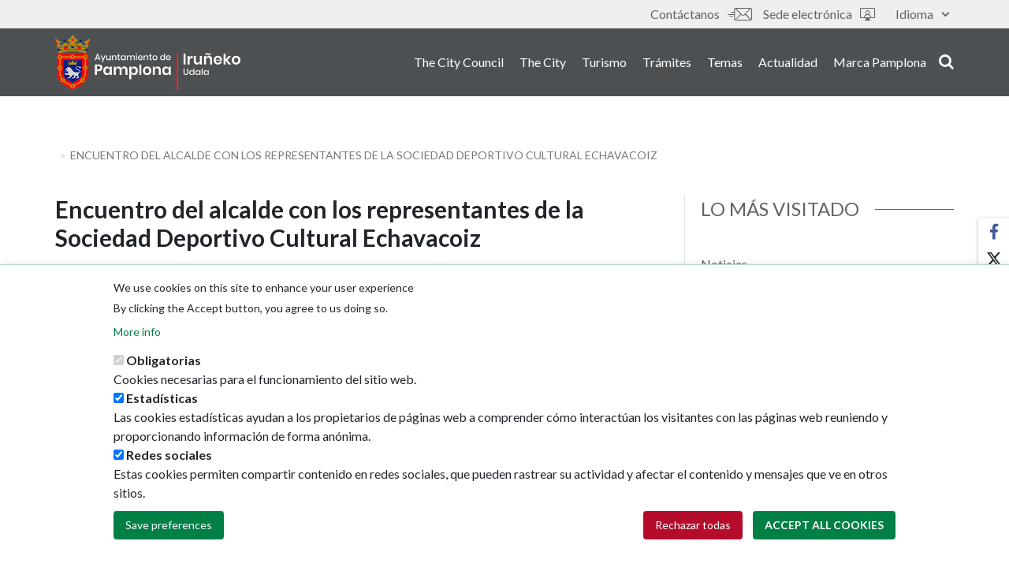

--- FILE ---
content_type: text/html; charset=UTF-8
request_url: https://www.pamplona.es/en/node/31962
body_size: 58520
content:
<!DOCTYPE html>
<html  lang="en" dir="ltr" prefix="content: http://purl.org/rss/1.0/modules/content/  dc: http://purl.org/dc/terms/  foaf: http://xmlns.com/foaf/0.1/  og: http://ogp.me/ns#  rdfs: http://www.w3.org/2000/01/rdf-schema#  schema: http://schema.org/  sioc: http://rdfs.org/sioc/ns#  sioct: http://rdfs.org/sioc/types#  skos: http://www.w3.org/2004/02/skos/core#  xsd: http://www.w3.org/2001/XMLSchema# ">
<head>
    <meta charset="utf-8" />
<script>window.dataLayer = window.dataLayer || [];function gtag(){dataLayer.push(arguments)};gtag("js", new Date());gtag("set", "developer_id.dMDhkMT", true);gtag("config", "G-3Y6LWRW1P7", {"groups":"default","page_placeholder":"PLACEHOLDER_page_location"});</script>
<script src="/sites/default/files/hotjar/hotjar.script.js?t6lc8f"></script>
<meta name="description" content=" " />
<meta name="abstract" content=" " />
<link rel="canonical" href="https://www.pamplona.es/actualidad/noticias/encuentro-del-alcalde-con-los-representantes-de-la-sociedad-deportivo-cultural" />
<meta property="og:site_name" content="Ayuntamiento de Pamplona" />
<meta property="og:url" content="https://www.pamplona.es/actualidad/noticias/encuentro-del-alcalde-con-los-representantes-de-la-sociedad-deportivo-cultural" />
<meta property="og:title" content="Encuentro del alcalde con los representantes de la Sociedad Deportivo Cultural Echavacoiz" />
<meta property="og:description" content=" " />
<meta property="og:image" content="https://www.pamplona.es/sites/default/files/2019-10/visitaechavacoiz_jmg2803_0.jpg" />
<meta property="og:updated_time" content="2019-10-24T12:36:17+02:00" />
<meta name="twitter:card" content="summary_large_image" />
<meta name="twitter:site" content="@Pamplona_ayto" />
<meta name="twitter:image" content="https://www.pamplona.es/sites/default/files/2019-10/visitaechavacoiz_jmg2803_0.jpg" />
<meta name="Generator" content="Drupal 10 (https://www.drupal.org)" />
<meta name="MobileOptimized" content="width" />
<meta name="HandheldFriendly" content="true" />
<meta name="viewport" content="width=device-width, initial-scale=1.0" />
<style>div#sliding-popup, div#sliding-popup .eu-cookie-withdraw-banner, .eu-cookie-withdraw-tab {background: #ffffff} div#sliding-popup.eu-cookie-withdraw-wrapper { background: transparent; } #sliding-popup h1, #sliding-popup h2, #sliding-popup h3, #sliding-popup p, #sliding-popup label, #sliding-popup div, .eu-cookie-compliance-more-button, .eu-cookie-compliance-secondary-button, .eu-cookie-withdraw-tab { color: #212529;} .eu-cookie-withdraw-tab { border-color: #212529;}</style>
<script type="application/ld+json">{
    "@context": "https://schema.org",
    "@type": "NewsArticle",
    "headline": "Encuentro del alcalde con los representantes de la Sociedad Deportivo Cultural Echavacoiz",
    "datePublished": "2019-10-24T12:34:50+02:00",
    "dateModified": "2019-10-24T12:36:17+02:00"
}</script>
<meta name="msapplication-navbutton-color" content="#009851" />
<link rel="icon" href="/sites/default/files/favicon_0.ico" type="image/vnd.microsoft.icon" />
<link rel="alternate" hreflang="es" href="https://www.pamplona.es/actualidad/noticias/encuentro-del-alcalde-con-los-representantes-de-la-sociedad-deportivo-cultural" />
<script src="/sites/default/files/eu_cookie_compliance/eu_cookie_compliance.script.js?t6lc8f" defer></script>
<script>window.a2a_config=window.a2a_config||{};a2a_config.callbacks=[];a2a_config.overlays=[];a2a_config.templates={};</script>

        <title>Encuentro del alcalde con los representantes de la Sociedad Deportivo Cultural Echavacoiz | Ayuntamiento de Pamplona</title>
        <link rel="stylesheet" media="all" href="/sites/default/files/css/css_glty9egUDEKhH63Q8gb8uRwNBvTCMgEJJFJRdZdPNwE.css?delta=0&amp;language=en&amp;theme=ayuntamiento_theme&amp;include=[base64]" />
<link rel="stylesheet" media="all" href="https://use.fontawesome.com/releases/v5.5.0/css/all.css" />
<link rel="stylesheet" media="all" href="https://use.fontawesome.com/releases/v5.5.0/css/v4-shims.css" />
<link rel="stylesheet" media="all" href="/sites/default/files/css/css_FnyGkbLA_avYqfQV1Dl87vQ3PMSTycCDCORmhB-WDjQ.css?delta=3&amp;language=en&amp;theme=ayuntamiento_theme&amp;include=[base64]" />
<link rel="stylesheet" media="all" href="https://cdnjs.cloudflare.com/ajax/libs/font-awesome/4.7.0/css/font-awesome.min.css" />
<link rel="stylesheet" media="all" href="/sites/default/files/css/css_uogcFDYxUD7I74Gy6pSURjAR81yw9UaJlu0RkB7BYEo.css?delta=5&amp;language=en&amp;theme=ayuntamiento_theme&amp;include=[base64]" />
<link rel="stylesheet" media="all" href="/sites/default/files/css/css_xHU-kRgRFW6U4Z4Il5oDJFNnuFuC_raVLJCagDXkGHY.css?delta=6&amp;language=en&amp;theme=ayuntamiento_theme&amp;include=[base64]" />
<link rel="stylesheet" media="print" href="/sites/default/files/css/css_d2szFb1ovv02W9Xeo0305xoZKcFQkdOzi5hmsFOMyag.css?delta=7&amp;language=en&amp;theme=ayuntamiento_theme&amp;include=[base64]" />
<link rel="stylesheet" media="all" href="/sites/default/files/css/css_95pmBDkPvFL0fv-uasVRtQlmyMtC3_GQI02N8eYabX4.css?delta=8&amp;language=en&amp;theme=ayuntamiento_theme&amp;include=[base64]" />
<link rel="stylesheet" media="all" href="https://fonts.googleapis.com/css?family=Lato:300,400,400i,500,700,900" />
<link rel="stylesheet" media="all" href="/sites/default/files/css/css_Z2GP2uZ4oP402TSKnI4llCcTBUAnevMJAibmSLTuCMg.css?delta=10&amp;language=en&amp;theme=ayuntamiento_theme&amp;include=[base64]" />
<link rel="stylesheet" media="all" href="https://unpkg.com/leaflet@1.3.4/dist/leaflet.css" />

        
        <meta http-equiv="Expires" content="0">
        <meta http-equiv="Last-Modified" content="0">
        <meta http-equiv="Cache-Control" content="no-cache, mustrevalidate">
        <meta http-equiv="Pragma" content="no-cache">
    </head>
<body class="page-actualidad page-noticias page-encuentro-del-alcalde-con-los-representantes-de-la-sociedad-deportivo-cultural path-node page-node-type-new has-glyphicons">
<a href="#main-content" class="visually-hidden focusable skip-link">
    Skip to main content
</a>

  <div class="dialog-off-canvas-main-canvas" data-off-canvas-main-canvas>
    
<header id="header" class="main-header" role="heading">

                
            <div class="topHeader" id="topHeader">
                <div class="container">
                    <div class="row">
                        <div class="col col-sm-12">
                              <div class="region region-header-top">
    <section class="language-switcher-language-url block block-language block-language-blocklanguage-interface clearfix" id="block-alternadordeidioma" role="navigation">
  
    

      <div class="dropdown">
        <button class="dropdown-toggle" id="dropdownMenuButton" data-toggle="dropdown" aria-haspopup="true" aria-expanded="false">
            Idioma <span class="fas fa-caret-down"></span>
        </button>

        <ul class="dropdown-menu" aria-labelledby="dropdownMenuButton"><li hreflang="es" data-drupal-link-system-path="node/31962" class="dropdown-item"><a href="/actualidad/noticias/encuentro-del-alcalde-con-los-representantes-de-la-sociedad-deportivo-cultural" class="language-link" lang="es" hreflang="es" data-drupal-link-system-path="node/31962">Castellano</a></li><li hreflang="eu" data-drupal-link-system-path="node/31962" class="dropdown-item"><a href="/eu/node/31962" class="language-link" lang="eu" hreflang="eu" data-drupal-link-system-path="node/31962">Euskara</a></li><li hreflang="en" data-drupal-link-system-path="node/31962" class="dropdown-item is-active" aria-current="page"><a href="/en/node/31962" class="language-link is-active" lang="en" hreflang="en" data-drupal-link-system-path="node/31962" aria-current="page">English</a></li><li hreflang="fr" data-drupal-link-system-path="node/31962" class="dropdown-item"><a href="/fr/node/31962" class="language-link" lang="fr" hreflang="fr" data-drupal-link-system-path="node/31962">Français</a></li></ul>
    </div>
  </section>

<nav role="navigation" aria-labelledby="block-ayuntamiento-theme-tools-menu" id="block-ayuntamiento-theme-tools">
            
  <div  class="visually-hidden block_title"  class="visually-hidden block_title" id="block-ayuntamiento-theme-tools-menu"><span>Tools</span></div>
  

        
      <ul class="menu menu--tools nav">
                      <li class="first">
          <a href="/en/node/5162" title="/contactanos" data-drupal-link-system-path="node/5162"><em  class="fa icon-contactanos1" aria-hidden="true"></em> Contáctanos</a>
      </li>
                      <li class="last">
          <a href="https://sedeelectronica.pamplona.es?idioma=1"><em  class="fa icon-sede-electronica" aria-hidden="true"></em> Sede electrónica </a>
      </li>
        </ul>
  


  </nav>

  </div>

                        </div>
                    </div>
                </div>
            </div>

            
                
            <div class="bottomHeader" id="bottomHeader">
                <div class="container">
                    <div class="row">
                        <div class="col col-sm-12">
                              <div class="region region-header-bottom">
          <a class="logo navbar-btn pull-left" href="/en" title="Home" rel="home">
      <img src="/sites/default/files/2019-02/logo_pamplona_600.png" alt="Home" />
    </a>
      

<nav role="navigation"
     aria-labelledby="block-ayuntamiento-theme-main-menu-menu"  id="block-ayuntamiento-theme-main-menu" class="navbar navbar-expand-lg"  id="block-ayuntamiento-theme-main-menu" class="navbar navbar-expand-lg">

  <span class="navbar-toggler visible-xs d-md-none navbar-open" data-toggle="collapse" data-target="#responsivemenu"
        aria-controls="responsivemenu"
        aria-expanded="false" aria-label="Toggle navigation">
      <um class="fas fa-bars"></um>
  </span>

    <div class="navbar-collapse collapse" id="responsivemenu">

        <span class="navbar-toggler visible-xs d-md-none navbar-close" data-toggle="collapse"
              data-target="#responsivemenu"
              aria-controls="responsivemenu"
              aria-expanded="false" aria-label="Toggle navigation">
      <um class="fas fa-times"></um>
  </span>

                    



            <ul class="menu menu--main nav navbar-nav">
            
                
                
                    <li>
                    <a href="/en/the-city-council" data-drupal-link-system-path="node/21">The City Council</a>

                
                
                </li>

            
                
                
                    <li>
                    <a href="/en/the-city" data-drupal-link-system-path="node/91">The City</a>

                
                
                </li>

            
                
                
                    <li>
                    <a href="https://xn--visitpamplonairua-uxb.com/">Turismo</a>

                
                
                </li>

            
                
                
                    <li>
                    <a href="https://sedeelectronica.pamplona.es/?idioma=1" title="Trámites de la sede electrónica">Trámites</a>

                
                
                </li>

            
                
                
                    <li>
                    <a href="/en/node/105" data-drupal-link-system-path="node/105">Temas</a>

                
                
                </li>

            
                
                
                    <li>
                    <a href="/en/node/25" data-drupal-link-system-path="node/25">Actualidad</a>

                
                
                </li>

            
                
                
                    <li>
                    <a href="https://marca.pamplona.es/">Marca Pamplona</a>

                
                
                </li>

            
        </ul>

    
            </div>

</nav>
  </div>


                                                            <div class="search-block">
                                    <button class="search"><em
                                                class="fa fas fa-search"></em>search</button>
                                </div>
                                                                                        
                                    <!-- Modal -->

                                    <div class="modal" id="searchModal" tabindex="-1" role="dialog" aria-labelledby="searchModalLabel"
                                         aria-hidden="true">
                                        <div class="modal-dialog" role="document">
                                            <div class="modal-content">
                                                <button type="button" class="close" data-dismiss="modal" aria-label="Close">
                                                    <span aria-hidden="true" class="fa icon-close"></span>
                                                </button>
                                                <div class="modal-body">
                                                    <div class="container">
                                                        <div class="row">
                                                            <div class="col col-sm-12">
                                                                  <div class="region region-page-modal">
    <div class="search-block-form block block-search block-search-form-block" data-drupal-selector="search-block-form" id="block-formulariodebusqueda" role="search">
  
      <p class="visually-hidden">Formulario de búsqueda</p>
    
      <form action="/en/buscador" method="get" id="search-block-form" accept-charset="UTF-8">
  <div class="form-item js-form-item form-type-search js-form-type-search form-item-keys js-form-item-keys form-no-label form-group">
      <label for="edit-keys" class="control-label sr-only">
        <span class="block-title">
            Search</span>
    </label>
  
  
  <div class="input-group"><input title="Enter the terms you wish to search for." data-drupal-selector="edit-keys" class="form-search form-control" placeholder="Search" type="search" id="edit-keys" name="keys" value="" size="15" maxlength="128" /><span class="input-group-btn"><button type="submit" value="Search" class="button js-form-submit form-submit btn-primary btn icon-only"><span class="sr-only">Search</span><span class="icon glyphicon glyphicon-search" aria-hidden="true"></span></button></span></div>

  
  
      <div id="edit-keys--description" class="description help-block">
      Enter the terms you wish to search for.
    </div>
  </div>
<div class="form-actions form-group js-form-wrapper form-wrapper" data-drupal-selector="edit-actions" id="edit-actions--7"></div>

</form>

  </div>

  </div>

                                                            </div>
                                                        </div>
                                                    </div>
                                                </div>
                                            </div>
                                        </div>
                                    </div>

                                    <div class="modal-background"></div>

                                                            
                        </div>
                    </div>
                </div>
            </div>

            </header>


            <div class="col col-sm-12 highlighted">
              <div class="region region-highlighted">
    
  </div>

        </div>
    

    <div role="main"
         class="main-container container js-quickedit-main-content  h1_empty ">
        <div class="row">

                                                            <div class="col col-sm-12">
                          <div class="region region-breadcrumb">
        <ol class="breadcrumb">
          <li >
                  <a href="/en/node"></a>
              </li>
          <li  class="active">
                  <span class="truncate">Encuentro del alcalde con los representantes de la Sociedad Deportivo Cultural Echavacoiz</span>
              </li>
      </ol>

    <h1 class="page-header sr-only">
<span>        Encuentro del alcalde con los representantes de la Sociedad Deportivo Cultural Echavacoiz
      </span>
</h1>


  </div>

                    </div>
                            
                                    <section class="col-sm-12">

                                                                              <div class="alert alert-info messages info region region-help">
    <span class="icon glyphicon glyphicon-question-sign" aria-hidden="true"></span>
<div data-drupal-messages-fallback class="hidden"></div>

  </div>

                                    
                                                    <a id="main-content"></a>
                      <div class="region region-content">
      <article lang="es" about="/actualidad/noticias/encuentro-del-alcalde-con-los-representantes-de-la-sociedad-deportivo-cultural" class="new full clearfix">

    
    <div class="content">
            <div class="layout layout--sidebar">

                    <div class="layout__region layout__region--first">

                <div class="one--columns">
                                            <div  class="layout__region layout__region--title">
                            <section class="block block-layout-builder block-field-blocknodenewtitle clearfix">
    
        

            
<span>        Encuentro del alcalde con los representantes de la Sociedad Deportivo Cultural Echavacoiz
      </span>

    </section>

<section class="block block-layout-builder block-field-blocknodenewfield-subtitle clearfix">
    
        

            
            <div class="field field--name-field-subtitle field--type-string-long field--label-hidden field--item">La sociedad, fundada en 1973 como único espacio de ocio del barrio, cuenta en la actualidad con alrededor de 2.700</div>
      
    </section>


                        </div>
                                    </div>

                <div class="one--columns">
                                            <div  class="layout__region layout__region--highlighter">
                            <section class="block block-layout-builder block-field-blocknodenewfield-new-date clearfix">
    
        

            
            <div class="field field--name-field-new-date field--type-datetime field--label-hidden field--item"><time datetime="2019-10-24T12:00:00Z">October 24, 2019</time>
</div>
      
    </section>

<section class="block block-addtoany block-addtoany-block clearfix">
  
    

      <span class="a2a_kit a2a_kit_size_32 addtoany_list" data-a2a-url="https://www.pamplona.es/en/node/31962" data-a2a-title="Encuentro del alcalde con los representantes de la Sociedad Deportivo Cultural Echavacoiz"><a class="a2a_button_facebook"></a><a class="a2a_button_mastodon"></a><a class="a2a_button_email"></a></span>

  </section>


                        </div>
                                    </div>

                <div class="one--columns">
                    <div  class="layout__region layout__region--content">
                        <section class="block block-layout-builder block-field-blocknodenewbody clearfix">
    
        

            
            <div class="field field--name-body field--type-text-with-summary field--label-hidden field--item"><img alt="Reunión Echavacoiz" data-entity-type="file" data-entity-uuid="cc9f0a75-d3f9-4641-bd24-10f0e485306d" height="444" src="/sites/default/files/inline-images/19.10.24_reunion_sdc_echavacoiz.jpg" width="666" class="align-center">
<p class="1Titulo1">&nbsp;</p>

<p class="1Titulo1">El alcalde de Pamplona, Enrique Maya, y la concejala delegada de Servicios Sociales, Acción Comunitaria y Deporte, María Caballero, han mantenido un encuentro esta mañana con los responsables de la Sociedad Deportivo Cultural de Echavacoiz – Etxabakoitz KKE en su despacho de la Casa Consistorial, dentro de la ronda de contactos que el primer edil está manteniendo con diversas entidades del ámbito deportivo y cultural de la ciudad. A la cita han acudido el presidente de la sociedad, Jorge Rico; el gerente, Alberto González, y el vocal Raúl Ibizquieta.<br>
&nbsp;</p>

<p class="3Texto">Fue en 1973 cuando la sociedad SCD Echavacoiz vio la luz de la mano de varios vecinos del barrio, que apostaron por crear un espacio de ocio y esparcimiento para jóvenes y mayores. Impulsada por Elina Sacristán y Pablo Sacristán, sus instalaciones se inauguraron en 1976. El año pasado fue declarada “entidad de interés público”, tras una sentencia del Tribunal Supremo del mes de marzo, convirtiéndose en la primera sociedad deportiva navarra en conseguir esa declaración. Este hecho conlleva, entre otros aspectos, ciertas ventajas tributarias y a<span style="background:white"><span style="color:black">yudas económicas.</span></span><br>
&nbsp;</p>

<p class="3Texto">La sociedad es <span style="background:white"><span style="color:#222222">uno de los enclaves principales del barrio. </span></span>En los últimos años, ha llevado a cabo diversas actuaciones para adaptar las instalaciones a las nuevas necesidades de los socios, que en estos momentos rondan los 2.700. En un barrio eminentemente obrero como es Etxabakoitz, estas cifras han sufrido un importante descenso con la crisis económica, ya que en 2006 el número de abonados superaba los 5.000.</p>
</div>
      
    </section>


                    </div>
                </div>

                <div class="two--columns">
                                            <div  class="layout__region layout__region--first--first">
                            <section class="block block-layout-builder block-field-blocknodenewfield-profile clearfix">
    
        

            
      <div class="field field--name-field-profile field--type-entity-reference field--label-hidden field--items">
              <div class="field--item"><a href="/temas/asociaciones" hreflang="es">Asociaciones</a></div>
              <div class="field--item"><a href="/temas/cultura-0" hreflang="es">Cultura</a></div>
          </div>
  
    </section>

<section class="block block-layout-builder block-field-blocknodenewfield-theme clearfix">
    
        

            
      <div class="field field--name-field-theme field--type-entity-reference field--label-hidden field--items">
              <div class="field--item"><a href="/temas/ayuntamiento" hreflang="es">Ayuntamiento</a></div>
              <div class="field--item"><a href="/temas/cultura" hreflang="es">Cultura</a></div>
              <div class="field--item"><a href="/temas/deporte" hreflang="es">Deporte</a></div>
          </div>
  
    </section>


                        </div>
                    
                                            <div >
                            
                        </div>
                                    </div>

                <div class="one--columns">
                                            <div  class="layout__region layout__region--first--third">
                            <section class="block block-layout-builder block-field-blocknodenewfield-voting-api clearfix">
    
        

            
  <div class="field field--name-field-voting-api field--type-voting-api-field field--label-above">
    <div class="field--label">¿Te ha sido útil esta página?</div>
              <div class="field--item"><div class="votingapi-widgets fivestar form-group"><form class="node-new-31962-vote-field-voting-api__vote-vote-votingapi-fivestar-form vote-form" id="vote-form" data-drupal-selector="node-new-31962-vote-field-voting-api-vote-vote-votingapi-fivestar-form" action="/en/node/31962" method="post" accept-charset="UTF-8">
  <div class="form-item js-form-item form-type-select js-form-type-select form-item-value js-form-item-value form-no-label form-group">
  
  
   <div class="select-wrapper"><select aria-label="value"  autocomplete="off" data-result-value="-1" data-vote-value="-1" data-style="default" data-show-own-vote="false" data-drupal-selector="edit-value" class="form-select form-control" id="edit-value" name="value"><option
            value="1">Poor</option><option
            value="2">Not so poor</option><option
            value="3">Average</option><option
            value="4">Good</option><option
            value="5">Very good</option></select></div>

  
  
  </div>
<input autocomplete="off" data-drupal-selector="form-oz6209burwimprkdq69gxryukhvjrhdz308hinafbd8" type="hidden" name="form_build_id" value="form-oZ6209burwImPRKdQ69gxRYUKHVjrHdZ308hinAFbd8" /><input data-drupal-selector="edit-node-new-31962-vote-field-voting-api-vote-vote-votingapi-fivestar-form" type="hidden" name="form_id" value="node_new_31962_vote_field_voting_api__vote_vote_votingapi_fivestar_form" /><button data-drupal-selector="edit-submit" class="button button--primary js-form-submit form-submit btn-success btn icon-before" type="submit" id="edit-submit--2" name="op" value="Save"><span class="icon glyphicon glyphicon-ok" aria-hidden="true"></span>
Save</button>
</form>
</div>
</div>
          </div>

    </section>


                        </div>
                                    </div>
            </div>
        
                    <div  class="layout__region layout__region--second">
                <nav role="navigation" aria-labelledby="-menu">
      
  <div  class="block_title"  class="block_title" id="-menu"><span>Lo más visitado</span></div>
  

        
      <ul class="menu menu--morevisited nav">
                      <li class="first">
                                        <a href="/en/node/74" data-drupal-link-system-path="node/74">Noticias</a>
              </li>
                      <li>
                                        <a href="/en/node/71" data-drupal-link-system-path="node/71">Agenda de eventos</a>
              </li>
                      <li>
                                        <a href="https://sedeelectronica.pamplona.es/">Sede electrónica </a>
              </li>
                      <li>
                                        <a href="/en/node/2229" data-drupal-link-system-path="node/2229">Ruedas de prensa</a>
              </li>
                      <li class="last">
                                        <a href="/en/node/3561" data-drupal-link-system-path="node/3561">Redes sociales</a>
              </li>
        </ul>
  

  </nav>
<section class="views-element-container block block-views block-views-blocklastnews-block-1 clearfix">
  
      <h2 class="block-title underlined_title"><span>Ultimas noticias</span></h2>
    

      <div class="form-group"><div class="view view-lastnews view-id-lastnews view-display-id-block_1 js-view-dom-id-87640b568bc2b124d41d9af592b0cb12d59b98baa65780f7cbd22eff8559d731">
  
    
      
  
          </div>
</div>

  </section>


            </div>
            </div>

    </div>

</article>


  </div>

                            </section>

                                </div>

        
    </div>

    <div class="block-ayuntamiento-theme-menu-social-vertical">
        <ul class="menu--menu-social">
                            <li class="facebook">
                    <a href="https://www.facebook.com/" target="_blank">
                        <um class="fab fa-facebook-f"></um>
                        <span>Facebook</span>
                    </a>
                </li>
                                        <li class="twitter">
                    <a href="https://www.twitter.com/" target="_blank">
                        <um class="fa icon-x"></um>
                        <span>Twitter</span>
                    </a>
                </li>
                                        <li class="youtube">
                    <a href="http://www.youtube.com/" target="_blank">
                        <um class="fab fa-youtube"></um>
                        <span>Youtube</span>
                    </a>
                </li>
                                        <li class="instagram">
                    <a href="http://www.instagram.com/" target="_blank">
                        <um class="fab fa-instagram"></um>
                        <span>Instagram</span>
                    </a>
                </li>
                                        <li class="pinterest">
                    <a href="http://www.pinterest.com/" target="_blank">
                        <um class="fab "></um>
                        <span></span>
                    </a>
                </li>
                    </ul>
    </div>

<footer class="footer mt-5" role="contentinfo">

                        <div id="footer-top" class="footer-top">
                <div class="container">
                    <div class="row">
                        <div class="col col-sm-12">
                              <div class="region region-footer-top">
    <section class="views-element-container block block-views block-views-blockthemes-terms-block-themes-terms clearfix" id="block-views-block-themes-terms-block-themes-terms">
  
      <div class="block-title underlined_title"><span>I want to find out about</span></div>
    

      <div class="form-group"><div class="view view-themes-terms view-id-themes_terms view-display-id-block_themes_terms js-view-dom-id-0e610901af0ef5d472eeacf8e4a8a98e6ad6848a69dd3d650258df678e30b6f2">
  
    
      
      <div class="view-content">
      
<div class="view-group-box">
                    <div class="views-row"><div class="views-field views-field-name"><span class="field-content"><a href="/en/temas/deporte" hreflang="en">Deporte</a></span></div></div>
    </div>
    </div>
  
          </div>
</div>

  </section>

<section class="views-element-container block block-views block-views-blockprofile-terms-block-profile-terms clearfix" id="block-views-block-profile-terms-block-profile-terms">
  
      <div class="block-title underlined_title"><span>I’m interested in...</span></div>
    

      <div class="form-group"><div class="view view-profile-terms view-id-profile_terms view-display-id-block_profile_terms js-view-dom-id-68c8afe7a950866a817b7f8002a63452b31c2b92ed416efe2d25dbd2fbae090e">
  
    
      
  
          </div>
</div>

  </section>


  </div>

                        </div>
                    </div>
                </div>
            </div>
            
                        <div id="footer-center" class="footer-center">
                <div class="container">
                    <div class="row">
                        <div class="col col-sm-12">
                              <div class="region region-footer-center">
    <nav role="navigation" aria-labelledby="block-ayuntamiento-menu" id="block-ayuntamiento">
      
  <div  class="block_title"  class="block_title" id="block-ayuntamiento-menu"><span>The City Council</span></div>
  

        
      <ul class="menu menu--town-hall-menu nav">
                      <li class="first">
                                        <a href="/en/node/152" data-drupal-link-system-path="node/152">Áreas municipales</a>
              </li>
                      <li>
                                        <a href="/en/node/3562" data-drupal-link-system-path="node/3562">Memorias municipales</a>
              </li>
                      <li>
                                        <a href="/en/node/3563" data-drupal-link-system-path="node/3563">Presupuestos</a>
              </li>
                      <li class="last">
                                        <a href="https://empleados.pamplona.es/index.jsp">The Mayor</a>
              </li>
        </ul>
  

  </nav>
<nav role="navigation" aria-labelledby="block-laciudad-menu" id="block-laciudad">
      
  <div  class="block_title"  class="block_title" id="block-laciudad-menu"><span>The City</span></div>
  

        
      <ul class="menu menu--city-menu nav">
                      <li class="first">
                                        <a href="http://sig.pamplona.es/">Street map</a>
              </li>
                      <li>
                                        <a href="/en/node/3566" data-drupal-link-system-path="node/3566">GeoPamplona</a>
              </li>
                      <li class="last">
                                        <a href="/en/node/1404" data-drupal-link-system-path="node/1404">Direcciones de interés </a>
              </li>
        </ul>
  

  </nav>
<nav role="navigation" aria-labelledby="block-turismo-menu" id="block-turismo">
      
  <div  class="block_title"  class="block_title" id="block-turismo-menu"><span>Tourism</span></div>
  

        
      <ul class="menu menu--tourism-menu nav">
                      <li class="first">
                                        <a href="https://visitpamplonairuña.com/descubre-pamplona/">Pamplona Iruña card</a>
              </li>
                      <li class="last">
                                        <a href="https://visitpamplonairuña.com">Plan your trip</a>
              </li>
        </ul>
  

  </nav>
<nav role="navigation" aria-labelledby="block-actualidad-menu" id="block-actualidad">
      
  <div  class="block_title"  class="block_title" id="block-actualidad-menu"><span>Actualidad</span></div>
  

        
      <ul class="menu menu--currently-menu nav">
                      <li class="first">
                                        <a href="/en/node/74" data-drupal-link-system-path="node/74">Noticias</a>
              </li>
                      <li>
                                        <a href="/en/node/71" data-drupal-link-system-path="node/71">Eventos</a>
              </li>
                      <li>
                                        <a href="/en/node/3561" data-drupal-link-system-path="node/3561">Redes sociales</a>
              </li>
                      <li class="last">
                                        <a href="/en/node/2229" data-drupal-link-system-path="node/2229">Ruedas de prensa</a>
              </li>
        </ul>
  

  </nav>

  </div>

                        </div>
                    </div>
                </div>
            </div>
            
    <div id="footer-bottom" class="footer-bottom">
        <div class="container">
            <div class="row">
                                    <div class="col col-12 col-md-5 footer-bottom-left">
                        <a href="https://tinyurl.com/2d6d6zyn" target="_blank">
                          <img src="/themes/custom/ayuntamiento_theme/images/mapa-pie.jpg" class="img-responsive" alt="Mapa del ayuntamiento de Pamplona" />
                        </a>
                    </div>
                
                <div class="col col-12 col-md-2 footer-bottom-branding">
                                                                          <div class="region region-footer-branding">
          <a class="logo navbar-btn pull-left" href="/en" title="Home" rel="home">
      <img src="/sites/default/files/2019-02/logo_pamplona_600.png" alt="Home" />
    </a>
      <section id="block-ayuntamiento-theme-bloquehtmlpuro31088" class="block block-block-content block-block-content1485234e-0ed9-4f4d-b497-f2117f7a1d77 clearfix">
  
    

      <div>
<img src="https://www.pamplona.es/sites/default/files/2025-02/pnairuprincipalverde.png" alt="marca pamplona" />
</div>
  </section>


  </div>

                                                            </div>

                                    <div class="col col-12 col-md-3 footer-bottom-center">
                        <ul>
                            <li class="copyright">Ayuntamiento de Pamplona</li>
                            <li class="address">Plaza Consistorial, s/n</li>
                            <li class="city">31001 - Pamplona</li>
                            <li class="phone"><a href="tel:948 420 100" target="_blank">948 420 100</a></li>
                            <li class="mail"><a href="mailto:pamplona@pamplona.es" target="_blank">pamplona@pamplona.es</a></li>
                        </ul>
                    </div>
                
                                                            <div class="col col-12 col-md-2 footer-bottom-right">
                              <div class="region region-footer-bottom">
    <nav role="navigation" aria-labelledby="block-ayuntamiento-theme-footer-menu" id="block-ayuntamiento-theme-footer">
            
  <div  class="visually-hidden block_title"  class="visually-hidden block_title" id="block-ayuntamiento-theme-footer-menu"><span>Footer menu</span></div>
  

        
      <ul class="menu menu--footer nav">
                      <li class="first">
                                        <a href="/en/legal-notice" data-drupal-link-system-path="node/122">Aviso legal</a>
              </li>
                      <li>
                                        <a href="/en/cookies-policy" data-drupal-link-system-path="node/125">Política de cookies</a>
              </li>
                      <li>
                                        <a href="/en/privacy-policy" data-drupal-link-system-path="node/123">Política de privacidad</a>
              </li>
                      <li>
                                        <a href="/en/node/58224" data-drupal-link-system-path="node/58224">Accesibilidad</a>
              </li>
                      <li class="last">
                                        <a href="/en/node/3557" data-drupal-link-system-path="node/3557">Mapa web</a>
              </li>
        </ul>
  

  </nav>

  </div>

                        </div>
                                                </div>
        </div>
    </div>
</footer>

  </div>


<script type="application/json" data-drupal-selector="drupal-settings-json">{"path":{"baseUrl":"\/","pathPrefix":"en\/","currentPath":"node\/31962","currentPathIsAdmin":false,"isFront":false,"currentLanguage":"en"},"pluralDelimiter":"\u0003","suppressDeprecationErrors":true,"ajaxPageState":{"libraries":"[base64]","theme":"ayuntamiento_theme","theme_token":null},"ajaxTrustedUrl":{"\/en\/buscador":true,"form_action_p_pvdeGsVG5zNF_XLGPTvYSKCf43t8qZYSwcfZl2uzM":true,"\/en\/node\/31962?ajax_form=1":true},"data":{"extlink":{"extTarget":true,"extTargetAppendNewWindowLabel":"(opens in a new window)","extTargetNoOverride":false,"extNofollow":false,"extTitleNoOverride":false,"extNoreferrer":false,"extFollowNoOverride":false,"extClass":"0","extLabel":"(link is external)","extImgClass":false,"extSubdomains":true,"extExclude":"","extInclude":"","extCssExclude":"","extCssInclude":"","extCssExplicit":"","extAlert":false,"extAlertText":"This link will take you to an external web site. We are not responsible for their content.","extHideIcons":false,"mailtoClass":"0","telClass":"","mailtoLabel":"(link sends email)","telLabel":"(link is a phone number)","extUseFontAwesome":false,"extIconPlacement":"append","extPreventOrphan":false,"extFaLinkClasses":"fa fa-external-link","extFaMailtoClasses":"fa fa-envelope-o","extAdditionalLinkClasses":"","extAdditionalMailtoClasses":"","extAdditionalTelClasses":"","extFaTelClasses":"fa fa-phone","whitelistedDomains":null,"extExcludeNoreferrer":""}},"google_analytics":{"account":"G-3Y6LWRW1P7","trackOutbound":true,"trackMailto":true,"trackTel":true,"trackDownload":true,"trackDownloadExtensions":"7z|aac|arc|arj|asf|asx|avi|bin|csv|doc(x|m)?|dot(x|m)?|exe|flv|gif|gz|gzip|hqx|jar|jpe?g|js|mp(2|3|4|e?g)|mov(ie)?|msi|msp|pdf|phps|png|ppt(x|m)?|pot(x|m)?|pps(x|m)?|ppam|sld(x|m)?|thmx|qtm?|ra(m|r)?|sea|sit|tar|tgz|torrent|txt|wav|wma|wmv|wpd|xls(x|m|b)?|xlt(x|m)|xlam|xml|z|zip"},"eu_cookie_compliance":{"cookie_policy_version":"1.0.0","popup_enabled":true,"popup_agreed_enabled":false,"popup_hide_agreed":false,"popup_clicking_confirmation":false,"popup_scrolling_confirmation":false,"popup_html_info":"\u003Cdiv aria-labelledby=\u0022popup-text\u0022  class=\u0022eu-cookie-compliance-banner eu-cookie-compliance-banner-info eu-cookie-compliance-banner--categories\u0022\u003E\n  \u003Cdiv class=\u0022popup-content info eu-cookie-compliance-content\u0022\u003E\n        \u003Cdiv id=\u0022popup-text\u0022 class=\u0022eu-cookie-compliance-message\u0022 role=\u0022document\u0022\u003E\n      \u003Ch2\u003EWe use cookies on this site to enhance your user experience\u003C\/h2\u003E\n\u003Cp\u003EBy clicking the Accept button, you agree to us doing so.\u003C\/p\u003E\n\n              \u003Cbutton type=\u0022button\u0022 class=\u0022find-more-button eu-cookie-compliance-more-button\u0022\u003EMore info\u003C\/button\u003E\n          \u003C\/div\u003E\n\n          \u003Cdiv id=\u0022eu-cookie-compliance-categories\u0022 class=\u0022eu-cookie-compliance-categories\u0022\u003E\n                  \u003Cdiv class=\u0022eu-cookie-compliance-category\u0022\u003E\n            \u003Cdiv\u003E\n              \u003Cinput type=\u0022checkbox\u0022 name=\u0022cookie-categories\u0022 class=\u0022eu-cookie-compliance-category-checkbox\u0022 id=\u0022cookie-category-obligatorias\u0022\n                     value=\u0022obligatorias\u0022\n                      checked                       disabled  \u003E\n              \u003Clabel for=\u0022cookie-category-obligatorias\u0022\u003EObligatorias\u003C\/label\u003E\n            \u003C\/div\u003E\n                          \u003Cdiv class=\u0022eu-cookie-compliance-category-description\u0022\u003ECookies necesarias para el funcionamiento del sitio web.\r\n\u003C\/div\u003E\n                      \u003C\/div\u003E\n                  \u003Cdiv class=\u0022eu-cookie-compliance-category\u0022\u003E\n            \u003Cdiv\u003E\n              \u003Cinput type=\u0022checkbox\u0022 name=\u0022cookie-categories\u0022 class=\u0022eu-cookie-compliance-category-checkbox\u0022 id=\u0022cookie-category-estadisticas\u0022\n                     value=\u0022estadisticas\u0022\n                      checked                       \u003E\n              \u003Clabel for=\u0022cookie-category-estadisticas\u0022\u003EEstad\u00edsticas\u003C\/label\u003E\n            \u003C\/div\u003E\n                          \u003Cdiv class=\u0022eu-cookie-compliance-category-description\u0022\u003ELas cookies estad\u00edsticas ayudan a los propietarios de p\u00e1ginas web a comprender c\u00f3mo interact\u00faan los visitantes con las p\u00e1ginas web reuniendo y proporcionando informaci\u00f3n de forma an\u00f3nima.\u003C\/div\u003E\n                      \u003C\/div\u003E\n                  \u003Cdiv class=\u0022eu-cookie-compliance-category\u0022\u003E\n            \u003Cdiv\u003E\n              \u003Cinput type=\u0022checkbox\u0022 name=\u0022cookie-categories\u0022 class=\u0022eu-cookie-compliance-category-checkbox\u0022 id=\u0022cookie-category-redes_sociales\u0022\n                     value=\u0022redes_sociales\u0022\n                      checked                       \u003E\n              \u003Clabel for=\u0022cookie-category-redes_sociales\u0022\u003ERedes sociales\u003C\/label\u003E\n            \u003C\/div\u003E\n                          \u003Cdiv class=\u0022eu-cookie-compliance-category-description\u0022\u003EEstas cookies permiten compartir contenido en redes sociales, que pueden rastrear su actividad y afectar el contenido y mensajes que ve en otros sitios.\u003C\/div\u003E\n                      \u003C\/div\u003E\n                          \u003Cdiv class=\u0022eu-cookie-compliance-categories-buttons\u0022\u003E\n            \u003Cbutton type=\u0022button\u0022\n                    class=\u0022eu-cookie-compliance-save-preferences-button \u0022\u003ESave preferences\u003C\/button\u003E\n          \u003C\/div\u003E\n              \u003C\/div\u003E\n    \n    \u003Cdiv id=\u0022popup-buttons\u0022 class=\u0022eu-cookie-compliance-buttons eu-cookie-compliance-has-categories\u0022\u003E\n              \u003Cbutton type=\u0022button\u0022 class=\u0022eu-cookie-compliance-default-button eu-cookie-compliance-reject-button\u0022\u003ERechazar todas\u003C\/button\u003E\n            \u003Cbutton type=\u0022button\u0022 class=\u0022agree-button eu-cookie-compliance-default-button\u0022\u003EAccept all cookies\u003C\/button\u003E\n              \u003Cbutton type=\u0022button\u0022 class=\u0022eu-cookie-withdraw-button visually-hidden\u0022\u003EWithdraw consent\u003C\/button\u003E\n          \u003C\/div\u003E\n  \u003C\/div\u003E\n\u003C\/div\u003E","use_mobile_message":false,"mobile_popup_html_info":"\u003Cdiv aria-labelledby=\u0022popup-text\u0022  class=\u0022eu-cookie-compliance-banner eu-cookie-compliance-banner-info eu-cookie-compliance-banner--categories\u0022\u003E\n  \u003Cdiv class=\u0022popup-content info eu-cookie-compliance-content\u0022\u003E\n        \u003Cdiv id=\u0022popup-text\u0022 class=\u0022eu-cookie-compliance-message\u0022 role=\u0022document\u0022\u003E\n      \u003Ch2\u003EWe use cookies on this site to enhance your user experience\u003C\/h2\u003E\n\u003Cp\u003EBy tapping the Accept button, you agree to us doing so.\u003C\/p\u003E\n\n              \u003Cbutton type=\u0022button\u0022 class=\u0022find-more-button eu-cookie-compliance-more-button\u0022\u003EMore info\u003C\/button\u003E\n          \u003C\/div\u003E\n\n          \u003Cdiv id=\u0022eu-cookie-compliance-categories\u0022 class=\u0022eu-cookie-compliance-categories\u0022\u003E\n                  \u003Cdiv class=\u0022eu-cookie-compliance-category\u0022\u003E\n            \u003Cdiv\u003E\n              \u003Cinput type=\u0022checkbox\u0022 name=\u0022cookie-categories\u0022 class=\u0022eu-cookie-compliance-category-checkbox\u0022 id=\u0022cookie-category-obligatorias\u0022\n                     value=\u0022obligatorias\u0022\n                      checked                       disabled  \u003E\n              \u003Clabel for=\u0022cookie-category-obligatorias\u0022\u003EObligatorias\u003C\/label\u003E\n            \u003C\/div\u003E\n                          \u003Cdiv class=\u0022eu-cookie-compliance-category-description\u0022\u003ECookies necesarias para el funcionamiento del sitio web.\r\n\u003C\/div\u003E\n                      \u003C\/div\u003E\n                  \u003Cdiv class=\u0022eu-cookie-compliance-category\u0022\u003E\n            \u003Cdiv\u003E\n              \u003Cinput type=\u0022checkbox\u0022 name=\u0022cookie-categories\u0022 class=\u0022eu-cookie-compliance-category-checkbox\u0022 id=\u0022cookie-category-estadisticas\u0022\n                     value=\u0022estadisticas\u0022\n                      checked                       \u003E\n              \u003Clabel for=\u0022cookie-category-estadisticas\u0022\u003EEstad\u00edsticas\u003C\/label\u003E\n            \u003C\/div\u003E\n                          \u003Cdiv class=\u0022eu-cookie-compliance-category-description\u0022\u003ELas cookies estad\u00edsticas ayudan a los propietarios de p\u00e1ginas web a comprender c\u00f3mo interact\u00faan los visitantes con las p\u00e1ginas web reuniendo y proporcionando informaci\u00f3n de forma an\u00f3nima.\u003C\/div\u003E\n                      \u003C\/div\u003E\n                  \u003Cdiv class=\u0022eu-cookie-compliance-category\u0022\u003E\n            \u003Cdiv\u003E\n              \u003Cinput type=\u0022checkbox\u0022 name=\u0022cookie-categories\u0022 class=\u0022eu-cookie-compliance-category-checkbox\u0022 id=\u0022cookie-category-redes_sociales\u0022\n                     value=\u0022redes_sociales\u0022\n                      checked                       \u003E\n              \u003Clabel for=\u0022cookie-category-redes_sociales\u0022\u003ERedes sociales\u003C\/label\u003E\n            \u003C\/div\u003E\n                          \u003Cdiv class=\u0022eu-cookie-compliance-category-description\u0022\u003EEstas cookies permiten compartir contenido en redes sociales, que pueden rastrear su actividad y afectar el contenido y mensajes que ve en otros sitios.\u003C\/div\u003E\n                      \u003C\/div\u003E\n                          \u003Cdiv class=\u0022eu-cookie-compliance-categories-buttons\u0022\u003E\n            \u003Cbutton type=\u0022button\u0022\n                    class=\u0022eu-cookie-compliance-save-preferences-button \u0022\u003ESave preferences\u003C\/button\u003E\n          \u003C\/div\u003E\n              \u003C\/div\u003E\n    \n    \u003Cdiv id=\u0022popup-buttons\u0022 class=\u0022eu-cookie-compliance-buttons eu-cookie-compliance-has-categories\u0022\u003E\n              \u003Cbutton type=\u0022button\u0022 class=\u0022eu-cookie-compliance-default-button eu-cookie-compliance-reject-button\u0022\u003ERechazar todas\u003C\/button\u003E\n            \u003Cbutton type=\u0022button\u0022 class=\u0022agree-button eu-cookie-compliance-default-button\u0022\u003EAccept all cookies\u003C\/button\u003E\n              \u003Cbutton type=\u0022button\u0022 class=\u0022eu-cookie-withdraw-button visually-hidden\u0022\u003EWithdraw consent\u003C\/button\u003E\n          \u003C\/div\u003E\n  \u003C\/div\u003E\n\u003C\/div\u003E","mobile_breakpoint":768,"popup_html_agreed":false,"popup_use_bare_css":false,"popup_height":"auto","popup_width":"100%","popup_delay":1000,"popup_link":"\/en","popup_link_new_window":true,"popup_position":false,"fixed_top_position":true,"popup_language":"en","store_consent":true,"better_support_for_screen_readers":false,"cookie_name":"","reload_page":false,"domain":"","domain_all_sites":false,"popup_eu_only":false,"popup_eu_only_js":false,"cookie_lifetime":100,"cookie_session":0,"set_cookie_session_zero_on_disagree":0,"disagree_do_not_show_popup":false,"method":"categories","automatic_cookies_removal":true,"allowed_cookies":"","withdraw_markup":"\u003Cbutton type=\u0022button\u0022 class=\u0022eu-cookie-withdraw-tab\u0022\u003EPrivacy settings\u003C\/button\u003E\n\u003Cdiv aria-labelledby=\u0022popup-text\u0022 class=\u0022eu-cookie-withdraw-banner\u0022\u003E\n  \u003Cdiv class=\u0022popup-content info eu-cookie-compliance-content\u0022\u003E\n    \u003Cdiv id=\u0022popup-text\u0022 class=\u0022eu-cookie-compliance-message\u0022 role=\u0022document\u0022\u003E\n      \u003Ch2\u003EWe use cookies on this site to enhance your user experience\u003C\/h2\u003E\n\u003Cp\u003EYou have given your consent for us to set cookies.\u003C\/p\u003E\n\n    \u003C\/div\u003E\n    \u003Cdiv id=\u0022popup-buttons\u0022 class=\u0022eu-cookie-compliance-buttons\u0022\u003E\n      \u003Cbutton type=\u0022button\u0022 class=\u0022eu-cookie-withdraw-button \u0022\u003EWithdraw consent\u003C\/button\u003E\n    \u003C\/div\u003E\n  \u003C\/div\u003E\n\u003C\/div\u003E","withdraw_enabled":false,"reload_options":0,"reload_routes_list":"","withdraw_button_on_info_popup":false,"cookie_categories":["obligatorias","estadisticas","redes_sociales"],"cookie_categories_details":{"obligatorias":{"uuid":"a50c9843-d078-446c-83fb-6af338cff1eb","langcode":"es","status":true,"dependencies":[],"id":"obligatorias","label":"Obligatorias","description":"Cookies necesarias para el funcionamiento del sitio web.\r\n","checkbox_default_state":"required","weight":-9},"estadisticas":{"uuid":"c0da6c28-66d2-4365-a9bd-4993eefa7acb","langcode":"es","status":true,"dependencies":[],"id":"estadisticas","label":"Estad\u00edsticas","description":"Las cookies estad\u00edsticas ayudan a los propietarios de p\u00e1ginas web a comprender c\u00f3mo interact\u00faan los visitantes con las p\u00e1ginas web reuniendo y proporcionando informaci\u00f3n de forma an\u00f3nima.","checkbox_default_state":"checked","weight":-8},"redes_sociales":{"uuid":"80f6d074-2704-4fad-ad42-60e07a31761b","langcode":"es","status":true,"dependencies":[],"id":"redes_sociales","label":"Redes sociales","description":"Estas cookies permiten compartir contenido en redes sociales, que pueden rastrear su actividad y afectar el contenido y mensajes que ve en otros sitios.","checkbox_default_state":"checked","weight":-7}},"enable_save_preferences_button":true,"cookie_value_disagreed":"0","cookie_value_agreed_show_thank_you":"1","cookie_value_agreed":"2","containing_element":"body","settings_tab_enabled":false,"olivero_primary_button_classes":"","olivero_secondary_button_classes":"","close_button_action":"close_banner","open_by_default":true,"modules_allow_popup":true,"hide_the_banner":false,"geoip_match":true,"unverified_scripts":[]},"ckeditorAccordion":{"accordionStyle":{"collapseAll":1,"keepRowsOpen":null,"animateAccordionOpenAndClose":1,"openTabsWithHash":1,"allowHtmlInTitles":0}},"bootstrap":{"forms_has_error_value_toggle":1},"pamplonaChatbot":"https:\/\/storage.googleapis.com\/landbot.pro\/v3\/H-1461415-YW626QVHRJAE3B56\/index.json","ajax":{"edit-submit--2":{"callback":[{},"ajaxSubmit"],"event":"click","wrapper":"vote-form","progress":{"type":null},"url":"\/en\/node\/31962?ajax_form=1","httpMethod":"POST","dialogType":"ajax","submit":{"_triggering_element_name":"op","_triggering_element_value":"Save"}}},"chosen":{"selector":".shs-select","minimum_single":20,"minimum_multiple":20,"minimum_width":200,"use_relative_width":false,"options":{"disable_search":false,"disable_search_threshold":0,"allow_single_deselect":false,"add_helper_buttons":false,"search_contains":false,"placeholder_text_multiple":"Choose some options","placeholder_text_single":"Choose an option","no_results_text":"No results match","max_shown_results":null,"inherit_select_classes":true}},"user":{"uid":0,"permissionsHash":"2c39723eb1556916c76d263a92ce5c0f5ae8e7b07d32e276a5c03e6c61bf03e1"}}</script>
<script src="/sites/default/files/js/js_E73wUkMX8XjjZ40G15Ul3sCSkMNcLo6ECem29wk9Yyo.js?scope=footer&amp;delta=0&amp;language=en&amp;theme=ayuntamiento_theme&amp;include=[base64]"></script>
<script src="https://static.addtoany.com/menu/page.js" defer></script>
<script src="/sites/default/files/js/js_ZvZSsOkW6thbU15VnaXUAfEwc5aXu8w3ZXyHbptijKs.js?scope=footer&amp;delta=2&amp;language=en&amp;theme=ayuntamiento_theme&amp;include=[base64]"></script>
<script src="https://unpkg.com/leaflet@1.3.4/dist/leaflet.js"></script>
<script src="/sites/default/files/js/js_08VfyKCcLOoquz8MQAF1mF0ceSxJmmU7DB6hBjA6Rac.js?scope=footer&amp;delta=4&amp;language=en&amp;theme=ayuntamiento_theme&amp;include=[base64]"></script>
<script src="/modules/contrib/ckeditor_accordion/js/accordion.frontend.min.js?t6lc8f"></script>
<script src="/sites/default/files/js/js_nDZQjCVH46V5DpL7XUe5HfLhSJsIt6uBX8le9d0kUjA.js?scope=footer&amp;delta=6&amp;language=en&amp;theme=ayuntamiento_theme&amp;include=[base64]"></script>

</body>
</html>


--- FILE ---
content_type: text/css
request_url: https://www.pamplona.es/sites/default/files/css/css_FnyGkbLA_avYqfQV1Dl87vQ3PMSTycCDCORmhB-WDjQ.css?delta=3&language=en&theme=ayuntamiento_theme&include=eJyFkWFuwyAMhS-EwpGQAafxAjiyTbPs9GNtunXapv3B732ynmUDORtDOzycYpqFm7nIbGoCm58FKu4sq0sLKzafpW9Qprs7YSgU_V1OSdWlFTMZS4CUWDJx85_qPgFbdgPgIw5e4PUbyASFLw57SMwr4Sh1KwQtof8Nhowz9GIOX61QWx85p3XzGAo7Klf0T3raMX5Y_bdh0oWqWyiidA0FDu4WYqeSUULqalzpDeXpYH_0ZtLEV5TDK2WMICEKpVXDTraEyDaS3AZjMW4Q0gI2mD-r00MNq4-g6K6Eu_rbO1XOvQzERu0CG420fEFTP9MV1UDcbRGp4etvf5B3pXvRwQ
body_size: 10382
content:
@import url("https://fonts.googleapis.com/css?family=Roboto:300,400,500,700");@import url("https://fonts.googleapis.com/css?family=Open+Sans:300,300i,400,400i,600,600i,700,700i");
/* @license GPL-2.0-or-later https://www.drupal.org/licensing/faq */
.ui-widget.ui-dialog.ui-dialog-off-canvas #drupal-off-canvas .inline-block-create-button,.ui-widget.ui-dialog.ui-dialog-off-canvas,.ui-widget.ui-dialog.ui-dialog-off-canvas .ui-dialog-titlebar,.ui-widget.ui-dialog.ui-dialog-off-canvas #drupal-off-canvas .btn,.ui-widget.ui-dialog.ui-dialog-off-canvas #drupal-off-canvas .button{background:#143759 !important;}.layout-section .layout-builder--layout__region{outline:2px dashed #143759 !important;}.ui-widget.ui-dialog.ui-dialog-off-canvas{width:45% !important;}
.ui-widget.ui-dialog.ui-dialog-off-canvas{border:0;z-index:900;right:0 !important;left:inherit !important;min-width:30%;}.ui-widget.ui-dialog.ui-dialog-off-canvas .ui-dialog-titlebar{display:flex;align-items:center;justify-content:flex-start;border:0;background:#163559;}.ui-widget.ui-dialog.ui-dialog-off-canvas .ui-dialog-titlebar:before{background-image:url(/modules/custom/hiberus_layout_builder_customizer/icons/logo.svg);background-repeat:no-repeat;background-size:contain;background-position:center;width:100px;height:30px;}.ui-widget.ui-dialog.ui-dialog-off-canvas .ui-dialog-titlebar .ui-dialog-titlebar-close{border:0 !important;}.ui-widget.ui-dialog.ui-dialog-off-canvas .ui-dialog-titlebar .ui-dialog-title{font-family:"Open Sans",sans-serif;font-size:16px;font-weight:600;white-space:inherit;width:100%;float:none;overflow:visible;max-width:100%;}.ui-widget.ui-dialog.ui-dialog-off-canvas .ui-dialog-titlebar .ui-dialog-title:before{display:none !important;}.ui-widget.ui-dialog.ui-dialog-off-canvas #drupal-off-canvas{background:#fff;}.ui-widget.ui-dialog.ui-dialog-off-canvas #drupal-off-canvas *{font-family:"Open Sans",sans-serif;background:#fff;color:#9b9b9b;}.ui-widget.ui-dialog.ui-dialog-off-canvas #drupal-off-canvas .inline-block-create-button{padding:10px 20px;top:0;left:0;margin:0 0 20px 0;background:#163559;text-align:center;display:block;color:#fff;font-size:16px;font-weight:600;text-decoration:none;}.ui-widget.ui-dialog.ui-dialog-off-canvas #drupal-off-canvas .inline-block-create-button:hover{background:rgba(22,53,89,0.8);-webkit-box-shadow:0 2px 2px 0 rgba(0,0,0,0.14),0 3px 1px -2px rgba(0,0,0,0.12),0 1px 5px 0 rgba(0,0,0,0.2);box-shadow:0 2px 2px 0 rgba(0,0,0,0.14),0 3px 1px -2px rgba(0,0,0,0.12),0 1px 5px 0 rgba(0,0,0,0.2);}.ui-widget.ui-dialog.ui-dialog-off-canvas #drupal-off-canvas .form-item-settings-admin-label{font-family:"Open Sans",sans-serif;color:#555;font-weight:300;font-size:20px;padding:0;margin:0 0 20px 0;}.ui-widget.ui-dialog.ui-dialog-off-canvas #drupal-off-canvas .form-item-settings-admin-label .control-label{display:none !important;}.ui-widget.ui-dialog.ui-dialog-off-canvas #drupal-off-canvas .btn,.ui-widget.ui-dialog.ui-dialog-off-canvas #drupal-off-canvas .button{display:flex;align-items:center;justify-content:center;background:#163559;border-radius:0;padding:10px 20px;color:#fff;margin:20px 0 0 0;height:auto;}.ui-widget.ui-dialog.ui-dialog-off-canvas #drupal-off-canvas .btn .icon,.ui-widget.ui-dialog.ui-dialog-off-canvas #drupal-off-canvas .button .icon{margin-right:10px;}.ui-widget.ui-dialog.ui-dialog-off-canvas #drupal-off-canvas .btn.tabledrag-toggle-weight,.ui-widget.ui-dialog.ui-dialog-off-canvas #drupal-off-canvas .button.tabledrag-toggle-weight{margin:0 0 20px 0;}.ui-widget.ui-dialog.ui-dialog-off-canvas #drupal-off-canvas .media-library-item__remove{margin:0;padding:15px;font-size:0;}.ui-widget.ui-dialog.ui-dialog-off-canvas #drupal-off-canvas .media-library-item__remove span{font-size:15px;margin:0 !important;}.ui-widget.ui-dialog.ui-dialog-off-canvas #drupal-off-canvas table{margin:0;min-width:auto;}.ui-widget.ui-dialog.ui-dialog-off-canvas #drupal-off-canvas table thead{background:#42403d;}.ui-widget.ui-dialog.ui-dialog-off-canvas #drupal-off-canvas table thead tr th{color:#fff;padding:15px;line-height:normal;}.ui-widget.ui-dialog.ui-dialog-off-canvas #drupal-off-canvas table tbody tr td{padding:15px;}.ui-widget.ui-dialog.ui-dialog-off-canvas #drupal-off-canvas table tbody tr td,.ui-widget.ui-dialog.ui-dialog-off-canvas #drupal-off-canvas table tbody tr td > *{color:#42403d;}.ui-widget.ui-dialog.ui-dialog-off-canvas #drupal-off-canvas table tbody tr td .ief-entity-operations{display:flex;align-items:center;justify-content:flex-start;}.ui-widget.ui-dialog.ui-dialog-off-canvas #drupal-off-canvas table tbody tr td .ief-entity-operations button{display:flex;align-items:center;justify-content:center;color:#fff;margin:0 20px 0 0;line-height:normal;}.ui-widget.ui-dialog.ui-dialog-off-canvas #drupal-off-canvas table tbody tr td .ief-entity-operations button .icon{font-size:15px;line-height:normal;}.ui-widget.ui-dialog.ui-dialog-off-canvas #drupal-off-canvas table tbody tr td .ief-entity-operations button .icon.glyphicon-pencil:before{content:"\f040";}.ui-widget.ui-dialog.ui-dialog-off-canvas #drupal-off-canvas table tbody tr.draggable .glyphicon-move::before{color:#9b9b9b;font-size:20px;}.ui-widget.ui-dialog.ui-dialog-off-canvas #drupal-off-canvas .ui-autocomplete{background:#fff;}.ui-widget.ui-dialog.ui-dialog-off-canvas #drupal-off-canvas .icon{font-family:'Icomoon';}.ui-widget.ui-dialog.ui-dialog-off-canvas #drupal-off-canvas .icon::before{color:#fff;}.ui-widget.ui-dialog.ui-dialog-off-canvas #drupal-off-canvas .icon.glyphicon-trash::before,.ui-widget.ui-dialog.ui-dialog-off-canvas #drupal-off-canvas .icon.glyphicon-remove::before{content:"\e9c6";}.ui-widget.ui-dialog.ui-dialog-off-canvas #drupal-off-canvas .icon.glyphicon-spin{margin-left:10px;}.ui-widget.ui-dialog.ui-dialog-off-canvas #drupal-off-canvas .icon.glyphicon-spin::before{content:"\ea48";}.ui-widget.ui-dialog.ui-dialog-off-canvas #drupal-off-canvas .icon.glyphicon-ok::before{content:"\f00c";}.ui-widget.ui-dialog.ui-dialog-off-canvas #drupal-off-canvas .icon.glyphicon-move::before{content:"\f047";color:#9b9b9b;font-size:20px;}.ui-widget.ui-dialog.ui-dialog-off-canvas #drupal-off-canvas .icon.glyphicon-warning-sign::before{content:"\f071";color:#9b9b9b;font-size:20px;}.ui-widget.ui-dialog.ui-dialog-off-canvas #drupal-off-canvas .icon.glyphicon-upload::before{content:"\f093";}.ui-widget.ui-dialog.ui-dialog-off-canvas #drupal-off-canvas .block-categories .panel-body ul li a{display:flex;align-items:center;justify-content:flex-start;color:#333;padding:0;margin:0;}.ui-widget.ui-dialog.ui-dialog-off-canvas #drupal-off-canvas .block-categories .panel-body ul li a:before{display:block;content:'';width:40px;height:40px;background-image:url(/modules/custom/hiberus_layout_builder_customizer/icons/gt-bloque.png);background-size:contain !important;background-position:center !important;margin-right:20px;}.ui-widget.ui-dialog.ui-dialog-off-canvas #drupal-off-canvas .inline-block-list li a{display:flex;align-items:center;justify-content:flex-start;color:#333;padding:0;margin:0;}.ui-widget.ui-dialog.ui-dialog-off-canvas #drupal-off-canvas .inline-block-list li a:before{display:block;content:'';width:40px;height:40px;background-image:url(/modules/custom/hiberus_layout_builder_customizer/icons/gt-bloque.png);background-size:contain !important;background-position:center !important;margin-right:20px;}.ui-widget.ui-dialog.ui-dialog-off-canvas #drupal-off-canvas .form-item{margin:0 0 20px 0;}.ui-widget.ui-dialog.ui-dialog-off-canvas #drupal-off-canvas .form-item.form-inline{display:flex;align-items:center;justify-content:flex-start;}.ui-widget.ui-dialog.ui-dialog-off-canvas #drupal-off-canvas .form-item.form-inline > .control-label{margin:0 10px 0 0 !important;}.ui-widget.ui-dialog.ui-dialog-off-canvas #drupal-off-canvas .form-item.form-inline > .form-control{margin-right:10px;}.ui-widget.ui-dialog.ui-dialog-off-canvas #drupal-off-canvas .form-item .control-label{display:flex;align-items:center;justify-content:flex-start;margin:0 0 10px 0;}.ui-widget.ui-dialog.ui-dialog-off-canvas #drupal-off-canvas .form-item .control-label .block-title{font-family:"Open Sans",sans-serif;color:#5e5e5e;font-weight:700;font-size:14px;padding:0;margin:0;}.ui-widget.ui-dialog.ui-dialog-off-canvas #drupal-off-canvas .form-item .control-label:after{display:block;margin-left:5px;}.ui-widget.ui-dialog.ui-dialog-off-canvas #drupal-off-canvas .form-item .form-control{background:#fff !important;border-color:#dddddd;color:#32373c;box-shadow:none;font-family:"Open Sans",sans-serif;font-size:14px;font-weight:400;padding:8px 6px;margin:0;}.ui-widget.ui-dialog.ui-dialog-off-canvas #drupal-off-canvas .form-item .description,.ui-widget.ui-dialog.ui-dialog-off-canvas #drupal-off-canvas .form-item .help-block{color:#999;font-family:"Open Sans",sans-serif;font-size:14px;font-style:italic;margin-top:8px;}.ui-widget.ui-dialog.ui-dialog-off-canvas #drupal-off-canvas .form-item.panel{padding:0;margin:0;margin-bottom:20px;border:0;border-radius:0;box-shadow:none;}.ui-widget.ui-dialog.ui-dialog-off-canvas #drupal-off-canvas .form-item.panel .panel-heading{padding:0;margin:0;border-radius:0;border:0;font-weight:700;}.ui-widget.ui-dialog.ui-dialog-off-canvas #drupal-off-canvas .form-item.panel .panel-heading .panel-title{font-family:"Roboto",sans-serif;color:#555;font-weight:500;font-size:15px;padding:0;margin:0;}.ui-widget.ui-dialog.ui-dialog-off-canvas #drupal-off-canvas .form-item.panel .panel-body{padding:15px 0;}.ui-widget.ui-dialog.ui-dialog-off-canvas #drupal-off-canvas .form-item.panel .panel-body ul li a{display:flex;align-items:center;justify-content:flex-start;color:#333;}.ui-widget.ui-dialog.ui-dialog-off-canvas #drupal-off-canvas .form-item.panel .panel-body table{margin:0;min-width:auto;font-family:"Open Sans",sans-serif;font-size:14px;font-weight:300;}.ui-widget.ui-dialog.ui-dialog-off-canvas #drupal-off-canvas .form-item.panel .panel-body table thead{background:rgba(0,0,0,0.08);}.ui-widget.ui-dialog.ui-dialog-off-canvas #drupal-off-canvas .form-item.panel .panel-body table thead tr th{border-color:rgba(0,0,0,0.08);color:#555;padding:.75rem 1.25rem;line-height:normal;}.ui-widget.ui-dialog.ui-dialog-off-canvas #drupal-off-canvas .form-item.panel .panel-body table tbody tr td{padding:15px;}.ui-widget.ui-dialog.ui-dialog-off-canvas #drupal-off-canvas .form-item.panel .panel-body table tbody tr td,.ui-widget.ui-dialog.ui-dialog-off-canvas #drupal-off-canvas .form-item.panel .panel-body table tbody tr td > *{color:#42403d;}.ui-widget.ui-dialog.ui-dialog-off-canvas #drupal-off-canvas .form-item.panel .panel-body table tbody tr td .ief-entity-operations{display:flex;align-items:center;justify-content:flex-start;}.ui-widget.ui-dialog.ui-dialog-off-canvas #drupal-off-canvas .form-item.panel .panel-body table tbody tr td .ief-entity-operations button{display:flex;align-items:center;justify-content:center;color:#fff;margin:0 20px 0 0;line-height:normal;}.ui-widget.ui-dialog.ui-dialog-off-canvas #drupal-off-canvas .form-item.panel .panel-body table tbody tr td .ief-entity-operations button .icon{font-size:15px;line-height:normal;}.ui-widget.ui-dialog.ui-dialog-off-canvas #drupal-off-canvas .form-item.panel .panel-body table tbody tr td .ief-entity-operations button .icon.glyphicon-pencil:before{content:"\f040";}.ui-widget.ui-dialog.ui-dialog-off-canvas #drupal-off-canvas .form-item .select-wrapper{width:100%;}.ui-widget.ui-dialog.ui-dialog-off-canvas #drupal-off-canvas .form-item .select-wrapper select{border-radius:0;-moz-appearance:none;-webkit-appearance:none;}.ui-widget.ui-dialog.ui-dialog-off-canvas #drupal-off-canvas .form-item .select-wrapper:after{font-family:"Icomoon" !important;color:#9b9b9b;content:"\f107";}.ui-widget.ui-dialog.ui-dialog-off-canvas #drupal-off-canvas .form-item .vertical-tabs .vertical-tabs-list > li a{padding:10px;border-radius:0;border-left:1px solid #ddd;border-top:1px solid #ddd;text-decoration:none !important;}.ui-widget.ui-dialog.ui-dialog-off-canvas #drupal-off-canvas .form-item .vertical-tabs .vertical-tabs-list > li:last-child{border-bottom:1px solid #ddd;}.ui-widget.ui-dialog.ui-dialog-off-canvas #drupal-off-canvas .form-item .vertical-tabs .vertical-tabs-list > li:hover a{background:#ddd;color:#9b9b9b;}.ui-widget.ui-dialog.ui-dialog-off-canvas #drupal-off-canvas .form-item .entities-list{display:flex;align-items:stretch;flex-wrap:wrap;justify-content:flex-start;margin:0 -10px;}.ui-widget.ui-dialog.ui-dialog-off-canvas #drupal-off-canvas .form-item .entities-list > .item-container{position:relative;width:calc(33.3333% - 20px);margin:0 10px 20px 10px;display:flex;flex-direction:column;justify-content:space-between;}.ui-widget.ui-dialog.ui-dialog-off-canvas #drupal-off-canvas .form-item .entities-list > .item-container .media-library-item__preview{height:80px;overflow:hidden;}.ui-widget.ui-dialog.ui-dialog-off-canvas #drupal-off-canvas .form-item .entities-list > .item-container .media-library-item__name{text-align:center;margin-top:20px;}.ui-widget.ui-dialog.ui-dialog-off-canvas #drupal-off-canvas .form-item .entities-list > .item-container .media-library-item__name a{display:block;font-size:16px;color:#212529;line-height:normal;text-decoration:none;}.ui-widget.ui-dialog.ui-dialog-off-canvas #drupal-off-canvas .form-item .entities-list > .item-container .remove-button,.ui-widget.ui-dialog.ui-dialog-off-canvas #drupal-off-canvas .form-item .entities-list > .item-container .edit-button{font-size:0;position:absolute;top:0;right:0;margin:0;width:30px;height:30px;padding:0;display:flex;align-items:center;justify-content:center;}.ui-widget.ui-dialog.ui-dialog-off-canvas #drupal-off-canvas .form-item .entities-list > .item-container .remove-button span,.ui-widget.ui-dialog.ui-dialog-off-canvas #drupal-off-canvas .form-item .entities-list > .item-container .edit-button span{font-size:15px;padding:0;margin:0;}.ui-widget.ui-dialog.ui-dialog-off-canvas #drupal-off-canvas .form-item .entities-list > .item-container .remove-button.edit-button,.ui-widget.ui-dialog.ui-dialog-off-canvas #drupal-off-canvas .form-item .entities-list > .item-container .edit-button.edit-button{right:35px;}.ui-widget.ui-dialog.ui-dialog-off-canvas #drupal-off-canvas .form-item .field--type-entity-reference .fieldset-legend{display:block;font-family:"Open Sans",sans-serif;color:#5e5e5e;font-weight:700;font-size:14px;padding:0;margin:0 0 20px 0;}.ui-widget.ui-dialog.ui-dialog-off-canvas #drupal-off-canvas .form-item .field--type-entity-reference .fieldset-wrapper .form-checkboxes > .form-item{margin:0;}.ui-widget.ui-dialog.ui-dialog-off-canvas #drupal-off-canvas .form-item .field--type-entity-reference .fieldset-wrapper .form-checkboxes > .form-item label{display:flex;align-items:center;justify-content:flex-start;}.ui-widget.ui-dialog.ui-dialog-off-canvas #drupal-off-canvas .form-item .form-type-managed-file{margin:20px 0 0 0;}.ui-widget.ui-dialog.ui-dialog-off-canvas #drupal-off-canvas .form-item .form-type-managed-file .form-managed-file .form-control{height:auto;}.ui-widget.ui-dialog.ui-dialog-off-canvas #drupal-off-canvas .form-item .form-type-managed-file .form-managed-file .form-submit{margin-top:10px;}.ui-widget.ui-dialog.ui-dialog-off-canvas #drupal-off-canvas .form-actions{display:flex;align-items:stretch;justify-content:center;}.ui-widget.ui-dialog.ui-dialog-off-canvas #drupal-off-canvas .form-actions .form-submit,.ui-widget.ui-dialog.ui-dialog-off-canvas #drupal-off-canvas .form-actions a{background:#163559;border-radius:0;padding:10px 20px;color:#fff;margin:0 5px;}.ui-widget.ui-dialog.ui-dialog-off-canvas #drupal-off-canvas .field--type-file table tbody tr{display:flex;align-items:stretch;justify-content:flex-start;}.ui-widget.ui-dialog.ui-dialog-off-canvas #drupal-off-canvas .field--type-file table tbody tr td{display:flex;align-items:center;justify-content:flex-start;width:100%;border-color:rgba(0,0,0,0.08);}.ui-widget.ui-dialog.ui-dialog-off-canvas #drupal-off-canvas .field--type-file table tbody tr td .tabledrag-handle{margin-right:40px;}.ui-widget.ui-dialog.ui-dialog-off-canvas #drupal-off-canvas .field--type-file table tbody tr td .form-managed-file .file .file-icon{display:none;}.ui-widget.ui-dialog.ui-dialog-off-canvas #drupal-off-canvas .field--type-file table tbody tr td .form-managed-file .file .file-link{display:block;overflow:hidden;text-overflow:ellipsis;white-space:nowrap;max-width:250px;}.ui-widget.ui-dialog.ui-dialog-off-canvas #drupal-off-canvas .field--type-file table tbody tr td .form-managed-file .file .file-size{margin-left:30px;}.ui-widget.ui-dialog.ui-dialog-off-canvas #drupal-off-canvas .field--type-file table tbody tr td .form-managed-file .form-type-textfield{margin:10px 0 0 0;}.ui-widget.ui-dialog.ui-dialog-off-canvas #drupal-off-canvas .field--type-file table tbody tr td .form-managed-file .form-type-textfield .control-label{display:none;}.ui-widget.ui-dialog.ui-dialog-off-canvas #drupal-off-canvas .field--type-file table tbody tr td .button{margin:0;color:#fff !important;}.ui-widget.ui-dialog.ui-dialog-off-canvas #drupal-off-canvas .cke_reset{margin:0;padding:0;border:0;background:transparent;text-decoration:none;width:auto;height:auto;vertical-align:baseline;box-sizing:content-box;position:static;transition:none;}.ui-widget.ui-dialog.ui-dialog-off-canvas #drupal-off-canvas .cke_reset_all,.ui-widget.ui-dialog.ui-dialog-off-canvas #drupal-off-canvas .cke_reset_all *,.ui-widget.ui-dialog.ui-dialog-off-canvas #drupal-off-canvas .cke_reset_all a,.ui-widget.ui-dialog.ui-dialog-off-canvas #drupal-off-canvas .cke_reset_all textarea{margin:0;padding:0;border:0;background:transparent;text-decoration:none;width:auto;height:auto;vertical-align:baseline;box-sizing:content-box;position:static;transition:none;border-collapse:collapse;font:normal normal normal 12px Arial,Helvetica,Tahoma,Verdana,Sans-Serif;color:#000;text-align:left;white-space:nowrap;cursor:auto;float:none;}.ui-widget.ui-dialog.ui-dialog-off-canvas #drupal-off-canvas .cke_reset_all .cke_rtl *{text-align:right;}.ui-widget.ui-dialog.ui-dialog-off-canvas #drupal-off-canvas .cke_reset_all iframe{vertical-align:inherit;}.ui-widget.ui-dialog.ui-dialog-off-canvas #drupal-off-canvas .cke_reset_all textarea{white-space:pre-wrap;}.ui-widget.ui-dialog.ui-dialog-off-canvas #drupal-off-canvas .cke_reset_all textarea,.ui-widget.ui-dialog.ui-dialog-off-canvas #drupal-off-canvas .cke_reset_all input[type="text"],.ui-widget.ui-dialog.ui-dialog-off-canvas #drupal-off-canvas .cke_reset_all input[type="password"]{cursor:text;}.ui-widget.ui-dialog.ui-dialog-off-canvas #drupal-off-canvas .cke_reset_all textarea[disabled],.ui-widget.ui-dialog.ui-dialog-off-canvas #drupal-off-canvas .cke_reset_all input[type="text"][disabled],.ui-widget.ui-dialog.ui-dialog-off-canvas #drupal-off-canvas .cke_reset_all input[type="password"][disabled]{cursor:default;}.ui-widget.ui-dialog.ui-dialog-off-canvas #drupal-off-canvas .cke_reset_all fieldset{padding:10px;border:2px groove #e0dfe3;}.ui-widget.ui-dialog.ui-dialog-off-canvas #drupal-off-canvas .cke_reset_all select{box-sizing:border-box;}.ui-widget.ui-dialog.ui-dialog-off-canvas #drupal-off-canvas .cke_reset_all table{table-layout:auto;}.ui-widget.ui-dialog.ui-dialog-off-canvas #drupal-off-canvas .cke_chrome{display:block;border:1px solid #d1d1d1;padding:0;}.ui-widget.ui-dialog.ui-dialog-off-canvas #drupal-off-canvas .cke_inner{display:block;background:#fff;padding:0;-webkit-touch-callout:none;}.ui-widget.ui-dialog.ui-dialog-off-canvas #drupal-off-canvas .cke_float{border:0;}.ui-widget.ui-dialog.ui-dialog-off-canvas #drupal-off-canvas .cke_float .cke_inner{padding-bottom:0;}.ui-widget.ui-dialog.ui-dialog-off-canvas #drupal-off-canvas .cke_top,.ui-widget.ui-dialog.ui-dialog-off-canvas #drupal-off-canvas .cke_contents,.ui-widget.ui-dialog.ui-dialog-off-canvas #drupal-off-canvas .cke_bottom{display:block;overflow:hidden;}.ui-widget.ui-dialog.ui-dialog-off-canvas #drupal-off-canvas .cke_top{border-bottom:1px solid #d1d1d1;background:#f8f8f8;padding:6px 8px 2px;white-space:normal;}.ui-widget.ui-dialog.ui-dialog-off-canvas #drupal-off-canvas .cke_float .cke_top{border:1px solid #d1d1d1;}.ui-widget.ui-dialog.ui-dialog-off-canvas #drupal-off-canvas .cke_bottom{padding:6px 8px 2px;position:relative;border-top:1px solid #d1d1d1;background:#f8f8f8;}.ui-widget.ui-dialog.ui-dialog-off-canvas #drupal-off-canvas .cke_browser_ios .cke_contents{overflow-y:auto;-webkit-overflow-scrolling:touch;}.ui-widget.ui-dialog.ui-dialog-off-canvas #drupal-off-canvas .cke_resizer{width:0;height:0;overflow:hidden;border-width:10px 10px 0 0;border-color:transparent #bcbcbc transparent transparent;border-style:dashed solid dashed dashed;font-size:0;vertical-align:bottom;margin-top:6px;margin-bottom:2px;}.ui-widget.ui-dialog.ui-dialog-off-canvas #drupal-off-canvas .cke_hc .cke_resizer{font-size:15px;width:auto;height:auto;border-width:0;}.ui-widget.ui-dialog.ui-dialog-off-canvas #drupal-off-canvas .cke_resizer_ltr{cursor:se-resize;float:right;margin-right:-4px;}.ui-widget.ui-dialog.ui-dialog-off-canvas #drupal-off-canvas .cke_resizer_rtl{border-width:10px 0 0 10px;border-color:transparent transparent transparent #bcbcbc;border-style:dashed dashed dashed solid;cursor:sw-resize;float:left;margin-left:-4px;right:auto;}.ui-widget.ui-dialog.ui-dialog-off-canvas #drupal-off-canvas .cke_wysiwyg_div{display:block;height:100%;overflow:auto;padding:0 8px;outline-style:none;box-sizing:border-box;}.ui-widget.ui-dialog.ui-dialog-off-canvas #drupal-off-canvas .cke_panel{visibility:visible;width:120px;height:100px;overflow:hidden;background-color:#fff;border:1px solid #d1d1d1;}.ui-widget.ui-dialog.ui-dialog-off-canvas #drupal-off-canvas .cke_menu_panel{padding:0;margin:0;}.ui-widget.ui-dialog.ui-dialog-off-canvas #drupal-off-canvas .cke_combopanel{width:150px;height:170px;}.ui-widget.ui-dialog.ui-dialog-off-canvas #drupal-off-canvas .cke_panel_frame{width:100%;height:100%;font-size:12px;overflow:auto;overflow-x:hidden;}.ui-widget.ui-dialog.ui-dialog-off-canvas #drupal-off-canvas .cke_panel_container{overflow-y:auto;overflow-x:hidden;}.ui-widget.ui-dialog.ui-dialog-off-canvas #drupal-off-canvas .cke_panel_block:focus{outline:0;}.ui-widget.ui-dialog.ui-dialog-off-canvas #drupal-off-canvas .cke_panel_list{margin:0;padding:0;list-style-type:none;white-space:nowrap;}.ui-widget.ui-dialog.ui-dialog-off-canvas #drupal-off-canvas .cke_panel_listItem{margin:0;padding:0;}.ui-widget.ui-dialog.ui-dialog-off-canvas #drupal-off-canvas .cke_panel_listItem a{padding:6px 7px;display:block;color:inherit !important;text-decoration:none;overflow:hidden;text-overflow:ellipsis;}.ui-widget.ui-dialog.ui-dialog-off-canvas #drupal-off-canvas .cke_hc .cke_panel_listItem a{border-style:none;}.ui-widget.ui-dialog.ui-dialog-off-canvas #drupal-off-canvas .cke_panel_listItem.cke_selected a,.ui-widget.ui-dialog.ui-dialog-off-canvas #drupal-off-canvas .cke_panel_listItem a:hover,.ui-widget.ui-dialog.ui-dialog-off-canvas #drupal-off-canvas .cke_panel_listItem a:focus,.ui-widget.ui-dialog.ui-dialog-off-canvas #drupal-off-canvas .cke_panel_listItem a:active{background-color:#e9e9e9;}.ui-widget.ui-dialog.ui-dialog-off-canvas #drupal-off-canvas .cke_panel_listItem a:focus{outline:1px dotted #000;}.ui-widget.ui-dialog.ui-dialog-off-canvas #drupal-off-canvas .cke_hc .cke_panel_listItem a:hover,.ui-widget.ui-dialog.ui-dialog-off-canvas #drupal-off-canvas .cke_hc .cke_panel_listItem a:focus,.ui-widget.ui-dialog.ui-dialog-off-canvas #drupal-off-canvas .cke_hc .cke_panel_listItem a:active{border:2px solid;padding:4px 5px;}.ui-widget.ui-dialog.ui-dialog-off-canvas #drupal-off-canvas .cke_panel_listItem p,.ui-widget.ui-dialog.ui-dialog-off-canvas #drupal-off-canvas .cke_panel_listItem h1,.ui-widget.ui-dialog.ui-dialog-off-canvas #drupal-off-canvas .cke_panel_listItem h2,.ui-widget.ui-dialog.ui-dialog-off-canvas #drupal-off-canvas .cke_panel_listItem h3,.ui-widget.ui-dialog.ui-dialog-off-canvas #drupal-off-canvas .cke_panel_listItem h4,.ui-widget.ui-dialog.ui-dialog-off-canvas #drupal-off-canvas .cke_panel_listItem h5,.ui-widget.ui-dialog.ui-dialog-off-canvas #drupal-off-canvas .cke_panel_listItem h6,.ui-widget.ui-dialog.ui-dialog-off-canvas #drupal-off-canvas .cke_panel_listItem pre{margin-top:0;margin-bottom:0;}.ui-widget.ui-dialog.ui-dialog-off-canvas #drupal-off-canvas .cke_panel_grouptitle{cursor:default;font-size:11px;font-weight:bold;white-space:nowrap;margin:0;padding:6px 6px 7px 6px;color:#484848;border-bottom:1px solid #d1d1d1;background:#f8f8f8;}.ui-widget.ui-dialog.ui-dialog-off-canvas #drupal-off-canvas .cke_colorblock{padding:10px;font-size:11px;font-family:'Microsoft Sans Serif',Tahoma,Arial,Verdana,Sans-Serif;}.ui-widget.ui-dialog.ui-dialog-off-canvas #drupal-off-canvas .cke_colorblock,.ui-widget.ui-dialog.ui-dialog-off-canvas #drupal-off-canvas .cke_colorblock a{text-decoration:none;color:#000;}.ui-widget.ui-dialog.ui-dialog-off-canvas #drupal-off-canvas a.cke_colorbox{padding:2px;float:left;width:20px;height:20px;}.ui-widget.ui-dialog.ui-dialog-off-canvas #drupal-off-canvas .cke_rtl a.cke_colorbox{float:right;}.ui-widget.ui-dialog.ui-dialog-off-canvas #drupal-off-canvas a:hover.cke_colorbox,.ui-widget.ui-dialog.ui-dialog-off-canvas #drupal-off-canvas a:focus.cke_colorbox,.ui-widget.ui-dialog.ui-dialog-off-canvas #drupal-off-canvas a:active.cke_colorbox{outline:0;padding:0;border:2px solid #139ff7;}.ui-widget.ui-dialog.ui-dialog-off-canvas #drupal-off-canvas a:hover.cke_colorbox{border-color:#bcbcbc;}.ui-widget.ui-dialog.ui-dialog-off-canvas #drupal-off-canvas span.cke_colorbox{width:20px;height:20px;float:left;}.ui-widget.ui-dialog.ui-dialog-off-canvas #drupal-off-canvas .cke_rtl span.cke_colorbox{float:right;}.ui-widget.ui-dialog.ui-dialog-off-canvas #drupal-off-canvas a.cke_colorauto,.ui-widget.ui-dialog.ui-dialog-off-canvas #drupal-off-canvas a.cke_colormore{border:#fff 1px solid;padding:3px;display:block;cursor:pointer;}.ui-widget.ui-dialog.ui-dialog-off-canvas #drupal-off-canvas a.cke_colorauto{padding:0;border:1px solid transparent;margin-bottom:6px;height:26px;line-height:26px;}.ui-widget.ui-dialog.ui-dialog-off-canvas #drupal-off-canvas a.cke_colormore{margin-top:10px;height:20px;line-height:19px;}.ui-widget.ui-dialog.ui-dialog-off-canvas #drupal-off-canvas a:hover.cke_colorauto,.ui-widget.ui-dialog.ui-dialog-off-canvas #drupal-off-canvas a:hover.cke_colormore,.ui-widget.ui-dialog.ui-dialog-off-canvas #drupal-off-canvas a:focus.cke_colorauto,.ui-widget.ui-dialog.ui-dialog-off-canvas #drupal-off-canvas a:focus.cke_colormore,.ui-widget.ui-dialog.ui-dialog-off-canvas #drupal-off-canvas a:active.cke_colorauto,.ui-widget.ui-dialog.ui-dialog-off-canvas #drupal-off-canvas a:active.cke_colormore{outline:0;border:#139ff7 1px solid;background-color:#f8f8f8;}.ui-widget.ui-dialog.ui-dialog-off-canvas #drupal-off-canvas a:hover.cke_colorauto,.ui-widget.ui-dialog.ui-dialog-off-canvas #drupal-off-canvas a:hover.cke_colormore{border-color:#bcbcbc;}.ui-widget.ui-dialog.ui-dialog-off-canvas #drupal-off-canvas .cke_colorauto span.cke_colorbox{width:18px;height:18px;border:1px solid #808080;margin-left:1px;margin-top:3px;}.ui-widget.ui-dialog.ui-dialog-off-canvas #drupal-off-canvas .cke_rtl .cke_colorauto span.cke_colorbox{margin-left:0;margin-right:1px;}.ui-widget.ui-dialog.ui-dialog-off-canvas #drupal-off-canvas span.cke_colorbox[style*="#ffffff"],.ui-widget.ui-dialog.ui-dialog-off-canvas #drupal-off-canvas span.cke_colorbox[style*="#FFFFFF"],.ui-widget.ui-dialog.ui-dialog-off-canvas #drupal-off-canvas span.cke_colorbox[style="background-color:#fff"],.ui-widget.ui-dialog.ui-dialog-off-canvas #drupal-off-canvas span.cke_colorbox[style="background-color:#FFF"],.ui-widget.ui-dialog.ui-dialog-off-canvas #drupal-off-canvas span.cke_colorbox[style*="rgb(255,255,255)"],.ui-widget.ui-dialog.ui-dialog-off-canvas #drupal-off-canvas span.cke_colorbox[style*="rgb(255, 255, 255)"]{border:1px solid #808080;width:18px;height:18px;}.ui-widget.ui-dialog.ui-dialog-off-canvas #drupal-off-canvas .cke_toolbar{float:left;}.ui-widget.ui-dialog.ui-dialog-off-canvas #drupal-off-canvas .cke_rtl .cke_toolbar{float:right;}.ui-widget.ui-dialog.ui-dialog-off-canvas #drupal-off-canvas .cke_toolgroup{border:0;float:left;margin:1px 2px 6px 0;padding-right:3px;}.ui-widget.ui-dialog.ui-dialog-off-canvas #drupal-off-canvas .cke_rtl .cke_toolgroup{float:right;margin:1px 0 6px 2px;padding-left:3px;padding-right:0;}.ui-widget.ui-dialog.ui-dialog-off-canvas #drupal-off-canvas .cke_hc .cke_toolgroup{margin-right:5px;margin-bottom:5px;}.ui-widget.ui-dialog.ui-dialog-off-canvas #drupal-off-canvas .cke_hc.cke_rtl .cke_toolgroup{margin-right:0;margin-left:5px;}.ui-widget.ui-dialog.ui-dialog-off-canvas #drupal-off-canvas a.cke_button{display:inline-block;height:18px;padding:4px 6px;outline:0;cursor:default;float:left;border:0;position:relative;}.ui-widget.ui-dialog.ui-dialog-off-canvas #drupal-off-canvas .cke_rtl a.cke_button{float:right;}.ui-widget.ui-dialog.ui-dialog-off-canvas #drupal-off-canvas .cke_hc a.cke_button{border:1px solid black;padding:3px 5px;margin:0 3px 5px 0;}.ui-widget.ui-dialog.ui-dialog-off-canvas #drupal-off-canvas .cke_hc.cke_rtl a.cke_button{margin:0 0 5px 3px;}.ui-widget.ui-dialog.ui-dialog-off-canvas #drupal-off-canvas a.cke_button_on{background:#fff;border:1px #bcbcbc solid;padding:3px 5px;}.ui-widget.ui-dialog.ui-dialog-off-canvas #drupal-off-canvas a.cke_button_off:hover,.ui-widget.ui-dialog.ui-dialog-off-canvas #drupal-off-canvas a.cke_button_off:focus,.ui-widget.ui-dialog.ui-dialog-off-canvas #drupal-off-canvas a.cke_button_off:active{background:#e5e5e5;border:1px #bcbcbc solid;padding:3px 5px;}.ui-widget.ui-dialog.ui-dialog-off-canvas #drupal-off-canvas .cke_hc a.cke_button_on,.ui-widget.ui-dialog.ui-dialog-off-canvas #drupal-off-canvas .cke_hc a.cke_button_off:hover,.ui-widget.ui-dialog.ui-dialog-off-canvas #drupal-off-canvas .cke_hc a.cke_button_off:focus,.ui-widget.ui-dialog.ui-dialog-off-canvas #drupal-off-canvas .cke_hc a.cke_button_off:active{background:#e5e5e5;border:3px solid #000;padding:1px 3px;}.ui-widget.ui-dialog.ui-dialog-off-canvas #drupal-off-canvas a.cke_button_disabled:hover,.ui-widget.ui-dialog.ui-dialog-off-canvas #drupal-off-canvas a.cke_button_disabled:focus,.ui-widget.ui-dialog.ui-dialog-off-canvas #drupal-off-canvas a.cke_button_disabled:active{border:0;padding:4px 6px;background-color:transparent;}.ui-widget.ui-dialog.ui-dialog-off-canvas #drupal-off-canvas a.cke_button_disabled:focus{border:1px #bcbcbc solid;padding:3px 5px;}.ui-widget.ui-dialog.ui-dialog-off-canvas #drupal-off-canvas .cke_hc a.cke_button_disabled:hover,.ui-widget.ui-dialog.ui-dialog-off-canvas #drupal-off-canvas .cke_hc a.cke_button_disabled:focus,.ui-widget.ui-dialog.ui-dialog-off-canvas #drupal-off-canvas .cke_hc a.cke_button_disabled:active{border:1px solid #acacac;padding:3px 5px;margin:0 3px 5px 0;}.ui-widget.ui-dialog.ui-dialog-off-canvas #drupal-off-canvas .cke_hc a.cke_button_disabled:focus{border:3px solid #000;padding:1px 3px;}.ui-widget.ui-dialog.ui-dialog-off-canvas #drupal-off-canvas .cke_hc.cke_rtl a.cke_button_disabled:hover,.ui-widget.ui-dialog.ui-dialog-off-canvas #drupal-off-canvas .cke_hc.cke_rtl a.cke_button_disabled:focus,.ui-widget.ui-dialog.ui-dialog-off-canvas #drupal-off-canvas .cke_hc.cke_rtl a.cke_button_disabled:active{margin:0 0 5px 3px;}.ui-widget.ui-dialog.ui-dialog-off-canvas #drupal-off-canvas a.cke_button_disabled .cke_button_icon,.ui-widget.ui-dialog.ui-dialog-off-canvas #drupal-off-canvas a.cke_button_disabled .cke_button_arrow{opacity:.3;}.ui-widget.ui-dialog.ui-dialog-off-canvas #drupal-off-canvas .cke_hc a.cke_button_disabled{border-color:#acacac;}.ui-widget.ui-dialog.ui-dialog-off-canvas #drupal-off-canvas .cke_hc a.cke_button_disabled .cke_button_icon,.ui-widget.ui-dialog.ui-dialog-off-canvas #drupal-off-canvas .cke_hc a.cke_button_disabled .cke_button_label{opacity:.5;}.ui-widget.ui-dialog.ui-dialog-off-canvas #drupal-off-canvas .cke_toolgroup a.cke_button:last-child:after,.ui-widget.ui-dialog.ui-dialog-off-canvas #drupal-off-canvas .cke_toolgroup a.cke_button.cke_button_disabled:hover:last-child:after{content:"";position:absolute;height:18px;width:0;border-right:1px solid #bcbcbc;margin-top:4px;top:0;right:-3px;}.ui-widget.ui-dialog.ui-dialog-off-canvas #drupal-off-canvas .cke_rtl .cke_toolgroup a.cke_button:last-child:after,.ui-widget.ui-dialog.ui-dialog-off-canvas #drupal-off-canvas .cke_rtl .cke_toolgroup a.cke_button.cke_button_disabled:hover:last-child:after{border-right:0;right:auto;border-left:1px solid #bcbcbc;top:0;left:-3px;}.ui-widget.ui-dialog.ui-dialog-off-canvas #drupal-off-canvas .cke_hc .cke_toolgroup a.cke_button:last-child:after,.ui-widget.ui-dialog.ui-dialog-off-canvas #drupal-off-canvas .cke_hc .cke_toolgroup a.cke_button.cke_button_disabled:last-child:after,.ui-widget.ui-dialog.ui-dialog-off-canvas #drupal-off-canvas .cke_hc .cke_toolgroup a.cke_button.cke_button_disabled:hover:last-child:after{border-color:#000;top:0;right:-7px;}.ui-widget.ui-dialog.ui-dialog-off-canvas #drupal-off-canvas .cke_hc.cke_rtl .cke_toolgroup a.cke_button:last-child:after,.ui-widget.ui-dialog.ui-dialog-off-canvas #drupal-off-canvas .cke_hc.cke_rtl .cke_toolgroup a.cke_button.cke_button_disabled:last-child:after,.ui-widget.ui-dialog.ui-dialog-off-canvas #drupal-off-canvas .cke_hc.cke_rtl .cke_toolgroup a.cke_button.cke_button_disabled:hover:last-child:after{top:0;right:auto;left:-7px;}.ui-widget.ui-dialog.ui-dialog-off-canvas #drupal-off-canvas .cke_toolgroup a.cke_button:hover:last-child:after,.ui-widget.ui-dialog.ui-dialog-off-canvas #drupal-off-canvas .cke_toolgroup a.cke_button.cke_button_on:last-child:after{top:-1px;right:-4px;}.ui-widget.ui-dialog.ui-dialog-off-canvas #drupal-off-canvas .cke_rtl .cke_toolgroup a.cke_button:hover:last-child:after,.ui-widget.ui-dialog.ui-dialog-off-canvas #drupal-off-canvas .cke_rtl .cke_toolgroup a.cke_button.cke_button_on:last-child:after{top:-1px;right:auto;left:-4px;}.ui-widget.ui-dialog.ui-dialog-off-canvas #drupal-off-canvas .cke_hc .cke_toolgroup a.cke_button:hover:last-child:after,.ui-widget.ui-dialog.ui-dialog-off-canvas #drupal-off-canvas .cke_hc .cke_toolgroup a.cke_button.cke_button_on:last-child:after{top:-2px;right:-9px;}.ui-widget.ui-dialog.ui-dialog-off-canvas #drupal-off-canvas .cke_hc.cke_rtl .cke_toolgroup a.cke_button:hover:last-child:after,.ui-widget.ui-dialog.ui-dialog-off-canvas #drupal-off-canvas .cke_hc.cke_rtl .cke_toolgroup a.cke_button.cke_button_on:last-child:after{top:-2px;right:auto;left:-9px;}.ui-widget.ui-dialog.ui-dialog-off-canvas #drupal-off-canvas .cke_toolbar.cke_toolbar_last .cke_toolgroup a.cke_button:last-child:after{content:none;border:0;width:0;height:0;}.ui-widget.ui-dialog.ui-dialog-off-canvas #drupal-off-canvas .cke_button_icon{cursor:inherit;background-repeat:no-repeat;margin-top:1px;width:16px;height:16px;float:left;display:inline-block;}.ui-widget.ui-dialog.ui-dialog-off-canvas #drupal-off-canvas .cke_rtl .cke_button_icon{float:right;}.ui-widget.ui-dialog.ui-dialog-off-canvas #drupal-off-canvas .cke_hc .cke_button_icon{display:none;}.ui-widget.ui-dialog.ui-dialog-off-canvas #drupal-off-canvas .cke_button_label{display:none;padding-left:3px;margin-top:1px;line-height:17px;vertical-align:middle;float:left;cursor:default;color:#484848;}.ui-widget.ui-dialog.ui-dialog-off-canvas #drupal-off-canvas .cke_rtl .cke_button_label{padding-right:3px;padding-left:0;float:right;}.ui-widget.ui-dialog.ui-dialog-off-canvas #drupal-off-canvas .cke_hc .cke_button_label{padding:0;display:inline-block;font-size:12px;}.ui-widget.ui-dialog.ui-dialog-off-canvas #drupal-off-canvas .cke_button_arrow{display:inline-block;margin:8px 0 0 1px;width:0;height:0;cursor:default;vertical-align:top;border-left:3px solid transparent;border-right:3px solid transparent;border-top:3px solid #484848;}.ui-widget.ui-dialog.ui-dialog-off-canvas #drupal-off-canvas .cke_rtl .cke_button_arrow{margin-right:5px;margin-left:0;}.ui-widget.ui-dialog.ui-dialog-off-canvas #drupal-off-canvas .cke_hc .cke_button_arrow{font-size:10px;margin:3px 0 0 3px;width:auto;border:0;}.ui-widget.ui-dialog.ui-dialog-off-canvas #drupal-off-canvas .cke_toolbar_separator{float:left;background-color:#bcbcbc;margin:4px 2px 0 2px;height:18px;width:1px;}.ui-widget.ui-dialog.ui-dialog-off-canvas #drupal-off-canvas .cke_rtl .cke_toolbar_separator{float:right;}.ui-widget.ui-dialog.ui-dialog-off-canvas #drupal-off-canvas .cke_hc .cke_toolbar_separator{background-color:#000;margin-left:2px;margin-right:5px;margin-bottom:9px;}.ui-widget.ui-dialog.ui-dialog-off-canvas #drupal-off-canvas .cke_hc.cke_rtl .cke_toolbar_separator{margin-left:5px;margin-right:2px;}.ui-widget.ui-dialog.ui-dialog-off-canvas #drupal-off-canvas .cke_toolbar_break{display:block;clear:left;}.ui-widget.ui-dialog.ui-dialog-off-canvas #drupal-off-canvas .cke_rtl .cke_toolbar_break{clear:right;}.ui-widget.ui-dialog.ui-dialog-off-canvas #drupal-off-canvas a.cke_toolbox_collapser{width:12px;height:11px;float:right;margin:11px 0 0;font-size:0;cursor:default;text-align:center;border:1px solid #bcbcbc;}.ui-widget.ui-dialog.ui-dialog-off-canvas #drupal-off-canvas .cke_rtl .cke_toolbox_collapser{float:left;}.ui-widget.ui-dialog.ui-dialog-off-canvas #drupal-off-canvas .cke_toolbox_collapser:hover{background:#e5e5e5;}.ui-widget.ui-dialog.ui-dialog-off-canvas #drupal-off-canvas .cke_toolbox_collapser.cke_toolbox_collapser_min{margin:0 2px 4px;}.ui-widget.ui-dialog.ui-dialog-off-canvas #drupal-off-canvas .cke_toolbox_collapser .cke_arrow{display:inline-block;height:0;width:0;font-size:0;margin-top:1px;border:3px solid transparent;border-bottom-color:#484848;}.ui-widget.ui-dialog.ui-dialog-off-canvas #drupal-off-canvas .cke_toolbox_collapser.cke_toolbox_collapser_min .cke_arrow{margin-top:4px;border-bottom-color:transparent;border-top-color:#484848;}.ui-widget.ui-dialog.ui-dialog-off-canvas #drupal-off-canvas .cke_hc .cke_toolbox_collapser .cke_arrow{font-size:8px;width:auto;border:0;margin-top:0;}.ui-widget.ui-dialog.ui-dialog-off-canvas #drupal-off-canvas .cke_menuitem span{cursor:default;}.ui-widget.ui-dialog.ui-dialog-off-canvas #drupal-off-canvas .cke_menubutton{display:block;}.ui-widget.ui-dialog.ui-dialog-off-canvas #drupal-off-canvas .cke_hc .cke_menubutton{padding:2px;}.ui-widget.ui-dialog.ui-dialog-off-canvas #drupal-off-canvas .cke_menubutton:hover,.ui-widget.ui-dialog.ui-dialog-off-canvas #drupal-off-canvas .cke_menubutton:focus,.ui-widget.ui-dialog.ui-dialog-off-canvas #drupal-off-canvas .cke_menubutton:active{background-color:#e9e9e9;display:block;outline:1px dotted;}.ui-widget.ui-dialog.ui-dialog-off-canvas #drupal-off-canvas .cke_menubutton:hover{outline:0;}.ui-widget.ui-dialog.ui-dialog-off-canvas #drupal-off-canvas .cke_hc .cke_menubutton:hover,.ui-widget.ui-dialog.ui-dialog-off-canvas #drupal-off-canvas .cke_hc .cke_menubutton:focus,.ui-widget.ui-dialog.ui-dialog-off-canvas #drupal-off-canvas .cke_hc .cke_menubutton:active{border:2px solid;padding:0;}.ui-widget.ui-dialog.ui-dialog-off-canvas #drupal-off-canvas .cke_menubutton_disabled:hover,.ui-widget.ui-dialog.ui-dialog-off-canvas #drupal-off-canvas .cke_menubutton_disabled:focus,.ui-widget.ui-dialog.ui-dialog-off-canvas #drupal-off-canvas .cke_menubutton_disabled:active{background-color:transparent;outline:0;}.ui-widget.ui-dialog.ui-dialog-off-canvas #drupal-off-canvas .cke_menubutton_inner{display:table-row;}.ui-widget.ui-dialog.ui-dialog-off-canvas #drupal-off-canvas .cke_menubutton_icon,.ui-widget.ui-dialog.ui-dialog-off-canvas #drupal-off-canvas .cke_menubutton_label,.ui-widget.ui-dialog.ui-dialog-off-canvas #drupal-off-canvas .cke_menuarrow{display:table-cell;}.ui-widget.ui-dialog.ui-dialog-off-canvas #drupal-off-canvas .cke_menubutton_icon{background-color:#f8f8f8;padding:6px 4px;}.ui-widget.ui-dialog.ui-dialog-off-canvas #drupal-off-canvas .cke_hc .cke_menubutton_icon{height:16px;width:0;padding:4px 0;}.ui-widget.ui-dialog.ui-dialog-off-canvas #drupal-off-canvas .cke_menubutton:hover .cke_menubutton_icon,.ui-widget.ui-dialog.ui-dialog-off-canvas #drupal-off-canvas .cke_menubutton:focus .cke_menubutton_icon,.ui-widget.ui-dialog.ui-dialog-off-canvas #drupal-off-canvas .cke_menubutton:active .cke_menubutton_icon{background-color:#e9e9e9;}.ui-widget.ui-dialog.ui-dialog-off-canvas #drupal-off-canvas .cke_menubutton_disabled:hover .cke_menubutton_icon,.ui-widget.ui-dialog.ui-dialog-off-canvas #drupal-off-canvas .cke_menubutton_disabled:focus .cke_menubutton_icon,.ui-widget.ui-dialog.ui-dialog-off-canvas #drupal-off-canvas .cke_menubutton_disabled:active .cke_menubutton_icon{background-color:#f8f8f8;outline:0;}.ui-widget.ui-dialog.ui-dialog-off-canvas #drupal-off-canvas .cke_menuitem .cke_menubutton_on{background-color:#e9e9e9;border:1px solid #dedede;outline:0;}.ui-widget.ui-dialog.ui-dialog-off-canvas #drupal-off-canvas .cke_menubutton_on .cke_menubutton_icon{padding-right:3px;background-color:#e9e9e9;}.ui-widget.ui-dialog.ui-dialog-off-canvas #drupal-off-canvas .cke_menubutton_label{padding:0 5px;background-color:transparent;width:100%;vertical-align:middle;}.ui-widget.ui-dialog.ui-dialog-off-canvas #drupal-off-canvas .cke_menubutton_shortcut{color:#979797;}.ui-widget.ui-dialog.ui-dialog-off-canvas #drupal-off-canvas .cke_menubutton_disabled .cke_menubutton_label{opacity:.3;filter:alpha(opacity=30);}.ui-widget.ui-dialog.ui-dialog-off-canvas #drupal-off-canvas .cke_panel_frame .cke_menubutton_label{display:none;}.ui-widget.ui-dialog.ui-dialog-off-canvas #drupal-off-canvas .cke_menuseparator{background-color:#d1d1d1;height:1px;}.ui-widget.ui-dialog.ui-dialog-off-canvas #drupal-off-canvas .cke_menuarrow{background:transparent url(/modules/custom/hiberus_layout_builder_customizer/css/images/arrow.png) no-repeat 0 10px;padding:0 5px;}.ui-widget.ui-dialog.ui-dialog-off-canvas #drupal-off-canvas .cke_rtl .cke_menuarrow{background-position:5px -13px;background-repeat:no-repeat;}.ui-widget.ui-dialog.ui-dialog-off-canvas #drupal-off-canvas .cke_hc .cke_menuarrow{background-image:none;}.ui-widget.ui-dialog.ui-dialog-off-canvas #drupal-off-canvas .cke_menuarrow span{display:none;}.ui-widget.ui-dialog.ui-dialog-off-canvas #drupal-off-canvas .cke_hc .cke_menuarrow span{vertical-align:middle;display:inline;}.ui-widget.ui-dialog.ui-dialog-off-canvas #drupal-off-canvas .cke_combo{display:inline-block;float:left;position:relative;margin-bottom:5px;}.ui-widget.ui-dialog.ui-dialog-off-canvas #drupal-off-canvas .cke_rtl .cke_combo{float:right;}.ui-widget.ui-dialog.ui-dialog-off-canvas #drupal-off-canvas .cke_hc .cke_combo{margin-top:1px;margin-bottom:10px;}.ui-widget.ui-dialog.ui-dialog-off-canvas #drupal-off-canvas .cke_combo:after{content:"";position:absolute;height:18px;width:0;border-right:1px solid #bcbcbc;margin-top:5px;top:0;right:0;}.ui-widget.ui-dialog.ui-dialog-off-canvas #drupal-off-canvas .cke_rtl .cke_combo:after{border-right:0;border-left:1px solid #bcbcbc;right:auto;left:0;}.ui-widget.ui-dialog.ui-dialog-off-canvas #drupal-off-canvas .cke_hc .cke_combo:after{border-color:#000;}.ui-widget.ui-dialog.ui-dialog-off-canvas #drupal-off-canvas a.cke_combo_button{cursor:default;display:inline-block;float:left;margin:0;padding:1px;}.ui-widget.ui-dialog.ui-dialog-off-canvas #drupal-off-canvas .cke_rtl a.cke_combo_button{float:right;}.ui-widget.ui-dialog.ui-dialog-off-canvas #drupal-off-canvas .cke_hc a.cke_combo_button{padding:4px;}.ui-widget.ui-dialog.ui-dialog-off-canvas #drupal-off-canvas .cke_combo_on a.cke_combo_button,.ui-widget.ui-dialog.ui-dialog-off-canvas #drupal-off-canvas .cke_combo_off a.cke_combo_button:hover,.ui-widget.ui-dialog.ui-dialog-off-canvas #drupal-off-canvas .cke_combo_off a.cke_combo_button:focus,.ui-widget.ui-dialog.ui-dialog-off-canvas #drupal-off-canvas .cke_combo_off a.cke_combo_button:active{background:#e5e5e5;border:1px solid #bcbcbc;padding:0 0 0 1px;margin-left:-1px;}.ui-widget.ui-dialog.ui-dialog-off-canvas #drupal-off-canvas .cke_combo_off a.cke_combo_button:focus{outline:0;}.ui-widget.ui-dialog.ui-dialog-off-canvas #drupal-off-canvas .cke_combo_on a.cke_combo_button,.ui-widget.ui-dialog.ui-dialog-off-canvas #drupal-off-canvas .cke_combo_off a.cke_combo_button:active{background:#fff;}.ui-widget.ui-dialog.ui-dialog-off-canvas #drupal-off-canvas .cke_rtl .cke_combo_on a.cke_combo_button,.ui-widget.ui-dialog.ui-dialog-off-canvas #drupal-off-canvas .cke_rtl .cke_combo_off a.cke_combo_button:hover,.ui-widget.ui-dialog.ui-dialog-off-canvas #drupal-off-canvas .cke_rtl .cke_combo_off a.cke_combo_button:focus,.ui-widget.ui-dialog.ui-dialog-off-canvas #drupal-off-canvas .cke_rtl .cke_combo_off a.cke_combo_button:active{padding:0 1px 0 0;margin-left:0;margin-right:-1px;}.ui-widget.ui-dialog.ui-dialog-off-canvas #drupal-off-canvas .cke_hc .cke_combo_on a.cke_combo_button,.ui-widget.ui-dialog.ui-dialog-off-canvas #drupal-off-canvas .cke_hc .cke_combo_off a.cke_combo_button:hover,.ui-widget.ui-dialog.ui-dialog-off-canvas #drupal-off-canvas .cke_hc .cke_combo_off a.cke_combo_button:focus,.ui-widget.ui-dialog.ui-dialog-off-canvas #drupal-off-canvas .cke_hc .cke_combo_off a.cke_combo_button:active{border:3px solid #000;padding:1px 1px 1px 2px;}.ui-widget.ui-dialog.ui-dialog-off-canvas #drupal-off-canvas .cke_hc.cke_rtl .cke_combo_on a.cke_combo_button,.ui-widget.ui-dialog.ui-dialog-off-canvas #drupal-off-canvas .cke_hc.cke_rtl .cke_combo_off a.cke_combo_button:hover,.ui-widget.ui-dialog.ui-dialog-off-canvas #drupal-off-canvas .cke_hc.cke_rtl .cke_combo_off a.cke_combo_button:focus,.ui-widget.ui-dialog.ui-dialog-off-canvas #drupal-off-canvas .cke_hc.cke_rtl .cke_combo_off a.cke_combo_button:active{padding:1px 2px 1px 1px;}.ui-widget.ui-dialog.ui-dialog-off-canvas #drupal-off-canvas .cke_toolbar_start + .cke_combo_on a.cke_combo_button,.ui-widget.ui-dialog.ui-dialog-off-canvas #drupal-off-canvas .cke_toolbar_start + .cke_combo_off a.cke_combo_button:hover,.ui-widget.ui-dialog.ui-dialog-off-canvas #drupal-off-canvas .cke_toolbar_start + .cke_combo_off a.cke_combo_button:focus,.ui-widget.ui-dialog.ui-dialog-off-canvas #drupal-off-canvas .cke_toolbar_start + .cke_combo_off a.cke_combo_button:active{padding:0 0 0 3px;margin-left:-3px;}.ui-widget.ui-dialog.ui-dialog-off-canvas #drupal-off-canvas .cke_rtl .cke_toolbar_start + .cke_combo_on a.cke_combo_button,.ui-widget.ui-dialog.ui-dialog-off-canvas #drupal-off-canvas .cke_rtl .cke_toolbar_start + .cke_combo_off a.cke_combo_button:hover,.ui-widget.ui-dialog.ui-dialog-off-canvas #drupal-off-canvas .cke_rtl .cke_toolbar_start + .cke_combo_off a.cke_combo_button:focus,.ui-widget.ui-dialog.ui-dialog-off-canvas #drupal-off-canvas .cke_rtl .cke_toolbar_start + .cke_combo_off a.cke_combo_button:active{padding:0 3px 0 0;margin-left:0;margin-right:-3px;}.ui-widget.ui-dialog.ui-dialog-off-canvas #drupal-off-canvas .cke_hc .cke_toolbar > .cke_toolbar_start + .cke_combo_on a.cke_combo_button,.ui-widget.ui-dialog.ui-dialog-off-canvas #drupal-off-canvas .cke_hc .cke_toolbar > .cke_toolbar_start + .cke_combo_off a.cke_combo_button:hover,.ui-widget.ui-dialog.ui-dialog-off-canvas #drupal-off-canvas .cke_hc .cke_toolbar > .cke_toolbar_start + .cke_combo_off a.cke_combo_button:focus,.ui-widget.ui-dialog.ui-dialog-off-canvas #drupal-off-canvas .cke_hc .cke_toolbar > .cke_toolbar_start + .cke_combo_off a.cke_combo_button:active{padding:1px 1px 1px 7px;margin-left:-6px;}.ui-widget.ui-dialog.ui-dialog-off-canvas #drupal-off-canvas .cke_hc.cke_rtl .cke_toolbar > .cke_toolbar_start + .cke_combo_on a.cke_combo_button,.ui-widget.ui-dialog.ui-dialog-off-canvas #drupal-off-canvas .cke_hc.cke_rtl .cke_toolbar > .cke_toolbar_start + .cke_combo_off a.cke_combo_button:hover,.ui-widget.ui-dialog.ui-dialog-off-canvas #drupal-off-canvas .cke_hc.cke_rtl .cke_toolbar > .cke_toolbar_start + .cke_combo_off a.cke_combo_button:focus,.ui-widget.ui-dialog.ui-dialog-off-canvas #drupal-off-canvas .cke_hc.cke_rtl .cke_toolbar > .cke_toolbar_start + .cke_combo_off a.cke_combo_button:active{padding:1px 7px 1px 1px;margin-left:0;margin-right:-6px;}.ui-widget.ui-dialog.ui-dialog-off-canvas #drupal-off-canvas .cke_toolbox .cke_toolbar:first-child > .cke_toolbar_start + .cke_combo_on a.cke_combo_button,.ui-widget.ui-dialog.ui-dialog-off-canvas #drupal-off-canvas .cke_toolbox .cke_toolbar:first-child > .cke_toolbar_start + .cke_combo_off a.cke_combo_button:hover,.ui-widget.ui-dialog.ui-dialog-off-canvas #drupal-off-canvas .cke_toolbox .cke_toolbar:first-child > .cke_toolbar_start + .cke_combo_off a.cke_combo_button:focus,.ui-widget.ui-dialog.ui-dialog-off-canvas #drupal-off-canvas .cke_toolbox .cke_toolbar:first-child > .cke_toolbar_start + .cke_combo_off a.cke_combo_button:active,.ui-widget.ui-dialog.ui-dialog-off-canvas #drupal-off-canvas .cke_toolbar_break + .cke_toolbar > .cke_toolbar_start + .cke_combo_on a.cke_combo_button,.ui-widget.ui-dialog.ui-dialog-off-canvas #drupal-off-canvas .cke_toolbar_break + .cke_toolbar > .cke_toolbar_start + .cke_combo_off a.cke_combo_button:hover,.ui-widget.ui-dialog.ui-dialog-off-canvas #drupal-off-canvas .cke_toolbar_break + .cke_toolbar > .cke_toolbar_start + .cke_combo_off a.cke_combo_button:focus,.ui-widget.ui-dialog.ui-dialog-off-canvas #drupal-off-canvas .cke_toolbar_break + .cke_toolbar > .cke_toolbar_start + .cke_combo_off a.cke_combo_button:active{padding:0;margin:0;}.ui-widget.ui-dialog.ui-dialog-off-canvas #drupal-off-canvas .cke_hc .cke_toolbox .cke_toolbar:first-child > .cke_toolbar_start + .cke_combo_on a.cke_combo_button,.ui-widget.ui-dialog.ui-dialog-off-canvas #drupal-off-canvas .cke_hc .cke_toolbox .cke_toolbar:first-child > .cke_toolbar_start + .cke_combo_off a.cke_combo_button:hover,.ui-widget.ui-dialog.ui-dialog-off-canvas #drupal-off-canvas .cke_hc .cke_toolbox .cke_toolbar:first-child > .cke_toolbar_start + .cke_combo_off a.cke_combo_button:focus,.ui-widget.ui-dialog.ui-dialog-off-canvas #drupal-off-canvas .cke_hc .cke_toolbox .cke_toolbar:first-child > .cke_toolbar_start + .cke_combo_off a.cke_combo_button:active,.ui-widget.ui-dialog.ui-dialog-off-canvas #drupal-off-canvas .cke_hc .cke_toolbar_break + .cke_toolbar > .cke_toolbar_start + .cke_combo_on a.cke_combo_button,.ui-widget.ui-dialog.ui-dialog-off-canvas #drupal-off-canvas .cke_hc .cke_toolbar_break + .cke_toolbar > .cke_toolbar_start + .cke_combo_off a.cke_combo_button:hover,.ui-widget.ui-dialog.ui-dialog-off-canvas #drupal-off-canvas .cke_hc .cke_toolbar_break + .cke_toolbar > .cke_toolbar_start + .cke_combo_off a.cke_combo_button:focus,.ui-widget.ui-dialog.ui-dialog-off-canvas #drupal-off-canvas .cke_hc .cke_toolbar_break + .cke_toolbar > .cke_toolbar_start + .cke_combo_off a.cke_combo_button:active{padding:1px;margin:0;}.ui-widget.ui-dialog.ui-dialog-off-canvas #drupal-off-canvas .cke_toolbar .cke_combo + .cke_toolbar_end,.ui-widget.ui-dialog.ui-dialog-off-canvas #drupal-off-canvas .cke_toolbar .cke_combo + .cke_toolgroup{margin-right:0;margin-left:2px;}.ui-widget.ui-dialog.ui-dialog-off-canvas #drupal-off-canvas .cke_rtl .cke_toolbar .cke_combo + .cke_toolbar_end,.ui-widget.ui-dialog.ui-dialog-off-canvas #drupal-off-canvas .cke_rtl .cke_toolbar .cke_combo + .cke_toolgroup{margin-left:0;margin-right:2px;}.ui-widget.ui-dialog.ui-dialog-off-canvas #drupal-off-canvas .cke_hc .cke_toolbar .cke_combo + .cke_toolbar_end,.ui-widget.ui-dialog.ui-dialog-off-canvas #drupal-off-canvas .cke_hc .cke_toolbar .cke_combo + .cke_toolgroup{margin-left:5px;}.ui-widget.ui-dialog.ui-dialog-off-canvas #drupal-off-canvas .cke_hc.cke_rtl .cke_toolbar .cke_combo + .cke_toolbar_end,.ui-widget.ui-dialog.ui-dialog-off-canvas #drupal-off-canvas .cke_hc.cke_rtl .cke_toolbar .cke_combo + .cke_toolgroup{margin-left:0;margin-right:5px;}.ui-widget.ui-dialog.ui-dialog-off-canvas #drupal-off-canvas .cke_toolbar.cke_toolbar_last .cke_combo:nth-last-child(-n+2):after{content:none;border:0;width:0;height:0;}.ui-widget.ui-dialog.ui-dialog-off-canvas #drupal-off-canvas .cke_combo_text{line-height:26px;padding-left:10px;text-overflow:ellipsis;overflow:hidden;float:left;cursor:default;color:#484848;width:60px;}.ui-widget.ui-dialog.ui-dialog-off-canvas #drupal-off-canvas .cke_rtl .cke_combo_text{float:right;text-align:right;padding-left:0;padding-right:10px;}.ui-widget.ui-dialog.ui-dialog-off-canvas #drupal-off-canvas .cke_hc .cke_combo_text{line-height:18px;font-size:12px;}.ui-widget.ui-dialog.ui-dialog-off-canvas #drupal-off-canvas .cke_combo_open{cursor:default;display:inline-block;font-size:0;height:19px;line-height:17px;margin:1px 10px 1px;width:5px;}.ui-widget.ui-dialog.ui-dialog-off-canvas #drupal-off-canvas .cke_hc .cke_combo_open{height:12px;}.ui-widget.ui-dialog.ui-dialog-off-canvas #drupal-off-canvas .cke_combo_arrow{cursor:default;margin:11px 0 0;float:left;height:0;width:0;font-size:0;border-left:3px solid transparent;border-right:3px solid transparent;border-top:3px solid #484848;}.ui-widget.ui-dialog.ui-dialog-off-canvas #drupal-off-canvas .cke_hc .cke_combo_arrow{font-size:10px;width:auto;border:0;margin-top:3px;}.ui-widget.ui-dialog.ui-dialog-off-canvas #drupal-off-canvas .cke_combo_label{display:none;float:left;line-height:26px;vertical-align:top;margin-right:5px;}.ui-widget.ui-dialog.ui-dialog-off-canvas #drupal-off-canvas .cke_rtl .cke_combo_label{float:right;margin-left:5px;margin-right:0;}.ui-widget.ui-dialog.ui-dialog-off-canvas #drupal-off-canvas .cke_combo_disabled .cke_combo_inlinelabel,.ui-widget.ui-dialog.ui-dialog-off-canvas #drupal-off-canvas .cke_combo_disabled .cke_combo_open{opacity:.3;}.ui-widget.ui-dialog.ui-dialog-off-canvas #drupal-off-canvas .cke_path{float:left;margin:-2px 0 2px;}.ui-widget.ui-dialog.ui-dialog-off-canvas #drupal-off-canvas a.cke_path_item,.ui-widget.ui-dialog.ui-dialog-off-canvas #drupal-off-canvas span.cke_path_empty{display:inline-block;float:left;padding:3px 4px;margin-right:2px;cursor:default;text-decoration:none;outline:0;border:0;color:#484848;font-weight:bold;font-size:11px;}.ui-widget.ui-dialog.ui-dialog-off-canvas #drupal-off-canvas .cke_rtl .cke_path,.ui-widget.ui-dialog.ui-dialog-off-canvas #drupal-off-canvas .cke_rtl .cke_path_item,.ui-widget.ui-dialog.ui-dialog-off-canvas #drupal-off-canvas .cke_rtl .cke_path_empty{float:right;}.ui-widget.ui-dialog.ui-dialog-off-canvas #drupal-off-canvas a.cke_path_item:hover,.ui-widget.ui-dialog.ui-dialog-off-canvas #drupal-off-canvas a.cke_path_item:focus,.ui-widget.ui-dialog.ui-dialog-off-canvas #drupal-off-canvas a.cke_path_item:active{background-color:#e5e5e5;}.ui-widget.ui-dialog.ui-dialog-off-canvas #drupal-off-canvas .cke_hc a.cke_path_item:hover,.ui-widget.ui-dialog.ui-dialog-off-canvas #drupal-off-canvas .cke_hc a.cke_path_item:focus,.ui-widget.ui-dialog.ui-dialog-off-canvas #drupal-off-canvas .cke_hc a.cke_path_item:active{border:2px solid;padding:1px 2px;}.ui-widget.ui-dialog.ui-dialog-off-canvas #drupal-off-canvas .cke_button__source_label,.ui-widget.ui-dialog.ui-dialog-off-canvas #drupal-off-canvas .cke_button__sourcedialog_label{display:inline;}.ui-widget.ui-dialog.ui-dialog-off-canvas #drupal-off-canvas .cke_combopanel__fontsize{width:135px;}.ui-widget.ui-dialog.ui-dialog-off-canvas #drupal-off-canvas textarea.cke_source{font-family:'Courier New',Monospace;font-size:small;background-color:#fff;white-space:pre-wrap;border:0;padding:0;margin:0;display:block;}.ui-widget.ui-dialog.ui-dialog-off-canvas #drupal-off-canvas .cke_wysiwyg_frame,.ui-widget.ui-dialog.ui-dialog-off-canvas #drupal-off-canvas .cke_wysiwyg_div{background-color:#fff;}.ui-widget.ui-dialog.ui-dialog-off-canvas #drupal-off-canvas .cke_notifications_area{pointer-events:none;}.ui-widget.ui-dialog.ui-dialog-off-canvas #drupal-off-canvas .cke_notification{pointer-events:auto;position:relative;margin:10px;width:300px;color:white;text-align:center;opacity:.95;filter:alpha(opacity=95);-webkit-animation:fadeIn .7s;animation:fadeIn .7s;}.ui-widget.ui-dialog.ui-dialog-off-canvas #drupal-off-canvas .cke_notification_message a{color:#12306f;}@-webkit-keyframes fadeIn{from{opacity:.4;}to{opacity:.95;}}@keyframes fadeIn{from{opacity:.4;}to{opacity:.95;}}.ui-widget.ui-dialog.ui-dialog-off-canvas #drupal-off-canvas .cke_notification_success{background:#72b572;border:1px solid #63a563;}.ui-widget.ui-dialog.ui-dialog-off-canvas #drupal-off-canvas .cke_notification_warning{background:#c83939;border:1px solid #902b2b;}.ui-widget.ui-dialog.ui-dialog-off-canvas #drupal-off-canvas .cke_notification_info{background:#2e9ad0;border:1px solid #0f74a8;}.ui-widget.ui-dialog.ui-dialog-off-canvas #drupal-off-canvas .cke_notification_info span.cke_notification_progress{background-color:#0f74a8;display:block;padding:0;margin:0;height:100%;overflow:hidden;position:absolute;z-index:1;}.ui-widget.ui-dialog.ui-dialog-off-canvas #drupal-off-canvas .cke_notification_message{position:relative;margin:4px 23px 3px;font-family:Arial,Helvetica,sans-serif;font-size:12px;line-height:18px;z-index:4;text-overflow:ellipsis;overflow:hidden;}.ui-widget.ui-dialog.ui-dialog-off-canvas #drupal-off-canvas .cke_notification_close{background-image:url(/modules/custom/hiberus_layout_builder_customizer/css/images/close.png);background-repeat:no-repeat;background-position:50%;position:absolute;cursor:pointer;text-align:center;height:20px;width:20px;top:1px;right:1px;padding:0;margin:0;z-index:5;opacity:.6;filter:alpha(opacity=60);}.ui-widget.ui-dialog.ui-dialog-off-canvas #drupal-off-canvas .cke_notification_close:hover{opacity:1;filter:alpha(opacity=100);}.ui-widget.ui-dialog.ui-dialog-off-canvas #drupal-off-canvas .cke_notification_close span{display:none;}.ui-widget.ui-dialog.ui-dialog-off-canvas #drupal-off-canvas .cke_notification_warning a.cke_notification_close{opacity:.8;filter:alpha(opacity=80);}.ui-widget.ui-dialog.ui-dialog-off-canvas #drupal-off-canvas .cke_notification_warning a.cke_notification_close:hover{opacity:1;filter:alpha(opacity=100);}.ui-widget.ui-dialog.ui-dialog-off-canvas #drupal-off-canvas .cke_chrome{visibility:inherit;}.ui-widget.ui-dialog.ui-dialog-off-canvas #drupal-off-canvas .cke_voice_label{display:none;}.ui-widget.ui-dialog.ui-dialog-off-canvas #drupal-off-canvas legend.cke_voice_label{display:none;}.ui-widget.ui-dialog.ui-dialog-off-canvas #drupal-off-canvas .field--widget-entity-browser-entity-reference .panel-body.collapse,.ui-widget.ui-dialog.ui-dialog-off-canvas #drupal-off-canvas .field--widget-entity-browser-entity-reference .panel-body.face{display:block !important;opacity:1 !important;}.ui-widget.ui-dialog.ui-dialog-off-canvas #drupal-off-canvas .ui-dialog.ui-widget.ui-draggable{width:90% !important;left:0 !important;right:0 !important;margin:0 auto;}.ui-widget.ui-dialog.ui-dialog-off-canvas #drupal-off-canvas .view-media-entity-browser .views-row{width:10% !important;height:150px;}@media screen and (min-width:37.5em){.ui-widget.ui-dialog.ui-dialog-off-canvas #drupal-off-canvas{}.ui-widget.ui-dialog.ui-dialog-off-canvas #drupal-off-canvas .view-media-entity-browser .views-row{width:20% !important;}}@media screen and (min-width:62.5em){.ui-widget.ui-dialog.ui-dialog-off-canvas #drupal-off-canvas{}.ui-widget.ui-dialog.ui-dialog-off-canvas #drupal-off-canvas .view-media-entity-browser .views-row{width:10% !important;}}.ui-widget.ui-dialog.ui-dialog-off-canvas #drupal-off-canvas .form-item.fieldset_layout{margin:0;}.ui-widget.ui-dialog.ui-dialog-off-canvas #drupal-off-canvas .form-item.fieldset_layout .panel-heading{background-color:rgba(0,0,0,0.08);border-radius:calc(.25rem - 1px) calc(.25rem - 1px) 0 0;padding:.75rem 1.25rem;margin-bottom:0;}.ui-widget.ui-dialog.ui-dialog-off-canvas #drupal-off-canvas .form-item.fieldset_layout .panel-heading .panel-title{display:flex;align-items:center;justify-content:space-between;cursor:pointer;}.ui-widget.ui-dialog.ui-dialog-off-canvas #drupal-off-canvas .form-item.fieldset_layout .panel-heading .panel-title a{text-decoration:none;}.ui-widget.ui-dialog.ui-dialog-off-canvas #drupal-off-canvas .form-item.fieldset_layout .panel-heading .panel-title:after{display:block;font-family:icomoon;content:"\f107";}.ui-widget.ui-dialog.ui-dialog-off-canvas #drupal-off-canvas .form-item.fieldset_layout .panel-body{opacity:1;display:block;padding:.75rem 1.25rem;border:1px solid rgba(0,0,0,0.08);}.ui-widget.ui-dialog.ui-dialog-off-canvas #drupal-off-canvas .field-group-accordion-wrapper .accordion-item{background-color:rgba(0,0,0,0.08);border-radius:calc(.25rem - 1px) calc(.25rem - 1px) 0 0;padding:.75rem 1.25rem;margin:0;}.ui-widget.ui-dialog.ui-dialog-off-canvas #drupal-off-canvas .field-group-accordion-wrapper .accordion-item a{font-family:"Roboto",sans-serif;color:#555;font-weight:500;font-size:16px;padding:0;margin:0;}.ui-widget.ui-dialog.ui-dialog-off-canvas #drupal-off-canvas .field-group-accordion-wrapper .accordion-item.field-group-accordion-active{opacity:1;}.ui-widget.ui-dialog.ui-dialog-off-canvas #drupal-off-canvas .field-group-accordion-wrapper .field-group-accordion-item{display:block;padding:.75rem 1.25rem;border:1px solid rgba(0,0,0,0.08);margin-bottom:20px;}.js-off-canvas-dialog-open{overflow:hidden;}.js-off-canvas-dialog-open:after{display:block;content:"";background:rgba(33,37,41,0.8);width:100%;height:100%;position:absolute;top:0;left:0;z-index:300;}#layout-builder > .form-group,.cover > .form-group{position:relative;margin:0 0 20px 0;}#layout-builder .new-block,.cover .new-block{background:#f7f7f7;}#layout-builder .remove-section,.cover .remove-section{position:absolute;top:-10px;left:0;z-index:200;}#layout-builder .layout-section .layout-builder--layout__region,.cover .layout-section .layout-builder--layout__region{overflow:hidden;}#layout-builder .layout-section .layout-builder--layout__region .block,.cover .layout-section .layout-builder--layout__region .block{padding:0;min-height:20px;}#layout-builder .layout--twocol > .layout__region,.cover .layout--twocol > .layout__region{margin-bottom:20px;max-width:100%;}#layout-builder .layout--twocol > .layout__region:last-child,.cover .layout--twocol > .layout__region:last-child{margin-bottom:0;}#layout-builder .layout--twocol > .layout__region.layout__region--first,#layout-builder .layout--twocol > .layout__region.layout__region--second,.cover .layout--twocol > .layout__region.layout__region--first,.cover .layout--twocol > .layout__region.layout__region--second{flex:0 1 calc(50% - 20px);}#layout-builder .layout--twocol > .layout__region.layout__region--first.layout__region--first,#layout-builder .layout--twocol > .layout__region.layout__region--second.layout__region--first,.cover .layout--twocol > .layout__region.layout__region--first.layout__region--first,.cover .layout--twocol > .layout__region.layout__region--second.layout__region--first{margin-right:20px;}#layout-builder .layout--twocol > .layout__region.layout__region--first.layout__region--second,#layout-builder .layout--twocol > .layout__region.layout__region--second.layout__region--second,.cover .layout--twocol > .layout__region.layout__region--first.layout__region--second,.cover .layout--twocol > .layout__region.layout__region--second.layout__region--second{margin-left:20px;}@media only screen and (max-width:768px){#layout-builder .layout--twocol > .layout__region.layout__region--first,#layout-builder .layout--twocol > .layout__region.layout__region--second,.cover .layout--twocol > .layout__region.layout__region--first,.cover .layout--twocol > .layout__region.layout__region--second{flex:0 1 100%;margin:0 !important;overflow:hidden;}}.new-section__link,.new-block__link{background-position:center left !important;}.new-section__link .glyphicon-refresh,.new-block__link .glyphicon-refresh{margin-left:10px;}.draggable.block-inline-blockblock-image{padding-top:40px !important;}.layout .layout__region .block-inline-blockblock-title-cover,#layout-builder .block-inline-blockblock-title-cover{position:relative;margin-bottom:40px;width:100%;font-size:24px;font-weight:500;text-transform:uppercase;text-align:left;color:#636363;z-index:1;}@media only screen and (max-width:768px){.layout .layout__region .block-inline-blockblock-title-cover,#layout-builder .block-inline-blockblock-title-cover{font-size:1.5rem;margin:40px 0;}}.layout .layout__region .block-inline-blockblock-title-cover .block-title,#layout-builder .block-inline-blockblock-title-cover .block-title{position:relative;display:inline-block;background:#fff;padding:0 40px 0 0;margin:0;font-size:24px;outline:none !important;}@media only screen and (max-width:768px){.layout .layout__region .block-inline-blockblock-title-cover .block-title,#layout-builder .block-inline-blockblock-title-cover .block-title{padding:0 20px 0 0;}}.layout .layout__region .block-inline-blockblock-title-cover:before,#layout-builder .block-inline-blockblock-title-cover:before{position:absolute;top:50%;left:0;content:"";width:100%;height:1px;background:#636363;}.layout .layout__region .block-inline-blockblock-subtitle-cover,#layout-builder .block-inline-blockblock-subtitle-cover{font-size:18px;font-weight:500;text-transform:uppercase;text-align:left;color:#9b9b9b;margin-bottom:20px;}.layout .layout__region .block-inline-blockblock-subtitle-cover *,#layout-builder .block-inline-blockblock-subtitle-cover *{text-transform:uppercase;}.layout .layout__region .block-inline-blockblock-related-content,#layout-builder .block-inline-blockblock-related-content{margin-bottom:50px;}@media only screen and (max-width:768px){.layout .layout__region .block-inline-blockblock-related-content,#layout-builder .block-inline-blockblock-related-content{margin-bottom:50px;}}.layout .layout__region .block-inline-blockblock-related-content > .field--items,#layout-builder .block-inline-blockblock-related-content > .field--items{display:flex;align-items:stretch;justify-content:flex-start;flex-wrap:wrap;margin:0 -50px;}@media only screen and (max-width:768px){.layout .layout__region .block-inline-blockblock-related-content > .field--items,#layout-builder .block-inline-blockblock-related-content > .field--items{flex-direction:column;margin:0;}}.layout .layout__region .block-inline-blockblock-related-content > .field--items > .field--item,#layout-builder .block-inline-blockblock-related-content > .field--items > .field--item{width:calc(50% - 100px);margin:0 50px 50px 50px;}@media only screen and (max-width:768px){.layout .layout__region .block-inline-blockblock-related-content > .field--items > .field--item,#layout-builder .block-inline-blockblock-related-content > .field--items > .field--item{width:100%;margin:0 0 40px 0;}}.layout .layout__region .block-inline-blockblock-related-content > .field--items > .field--item .linked_content_item a,#layout-builder .block-inline-blockblock-related-content > .field--items > .field--item .linked_content_item a{text-decoration:none !important;}.layout .layout__region .block-inline-blockblock-related-content > .field--items > .field--item .linked_content_item .title,#layout-builder .block-inline-blockblock-related-content > .field--items > .field--item .linked_content_item .title{display:inline-block;margin:0 0 20px 0;clear:both;font-size:20px;}.layout .layout__region .block-inline-blockblock-related-content > .field--items > .field--item .linked_content_item .title *,#layout-builder .block-inline-blockblock-related-content > .field--items > .field--item .linked_content_item .title *{margin:0;color:#212529;text-decoration:none !important;}.layout .layout__region .block-inline-blockblock-related-content > .field--items > .field--item .linked_content_item .title::after,#layout-builder .block-inline-blockblock-related-content > .field--items > .field--item .linked_content_item .title::after{display:block;height:2px;width:50%;background:#009851;content:"";-webkit-transition:width .5s;transition:width .5s;margin-top:10px;}.layout .layout__region .block-inline-blockblock-related-content > .field--items > .field--item .linked_content_item .content *,#layout-builder .block-inline-blockblock-related-content > .field--items > .field--item .linked_content_item .content *{color:#636363;}.layout .layout__region .block-inline-blockblock-related-content > .field--items > .field--item .linked_content_item:hover .title::after,#layout-builder .block-inline-blockblock-related-content > .field--items > .field--item .linked_content_item:hover .title::after{width:70%;}@media only screen and (max-width:768px){.layout .layout__region .block-inline-blockblock-related-content > .field--items > .field--item:last-child,#layout-builder .block-inline-blockblock-related-content > .field--items > .field--item:last-child{margin:0;}}.layout .layout__region .block-inline-blockblock-image,#layout-builder .block-inline-blockblock-image{margin-top:40px;}.layout .layout__region .block-inline-blockblock-image .optionView.carrusel .owl-item .field--type-image > .field--item,#layout-builder .block-inline-blockblock-image .optionView.carrusel .owl-item .field--type-image > .field--item{position:relative;height:250px;overflow:hidden;}.layout .layout__region .block-inline-blockblock-image .optionView.carrusel .owl-item:hover a:before,#layout-builder .block-inline-blockblock-image .optionView.carrusel .owl-item:hover a:before{position:absolute;top:0;left:0;display:block;width:100%;height:100%;background:rgba(0,152,81,0.4);content:'';z-index:20;}.layout .layout__region .block-inline-blockblock-image .optionView.carrusel .owl-item:hover a:after,#layout-builder .block-inline-blockblock-image .optionView.carrusel .owl-item:hover a:after{position:absolute;top:50%;left:0;right:0;margin:0 auto;transform:translateY(-50%);line-height:normal;text-align:center;font-family:icomoon;font-size:30px;content:"\f00e";z-index:30;color:#fff;}.layout .layout__region .block-inline-blockblock-image .optionView.carrusel .owl-dots,#layout-builder .block-inline-blockblock-image .optionView.carrusel .owl-dots{margin-top:20px;}.layout .layout__region .block-inline-blockblock-image .optionView.grid > .field--items,#layout-builder .block-inline-blockblock-image .optionView.grid > .field--items{display:flex;align-items:stretch;justify-content:flex-start;flex-wrap:wrap;margin:0 -10px;}.layout .layout__region .block-inline-blockblock-image .optionView.grid > .field--items > .field--item,#layout-builder .block-inline-blockblock-image .optionView.grid > .field--items > .field--item{width:calc(25% - 20px);margin:0 10px 20px 10px;border:1px solid whitesmoke;background:whitesmoke;max-height:250px;overflow:hidden;}.layout .layout__region .block-inline-blockblock-image .optionView.grid > .field--items > .field--item img,#layout-builder .block-inline-blockblock-image .optionView.grid > .field--items > .field--item img{width:100%;}.layout .layout__region .block-inline-blockblock-link,#layout-builder .block-inline-blockblock-link{margin-top:40px;}.layout .layout__region .block-inline-blockblock-link .field--label,#layout-builder .block-inline-blockblock-link .field--label{display:none;}.layout .layout__region .block-inline-blockblock-link .field--item,#layout-builder .block-inline-blockblock-link .field--item{display:flex;align-items:center;justify-content:center;flex-direction:column;}.layout .layout__region .block-inline-blockblock-link .field--item a,#layout-builder .block-inline-blockblock-link .field--item a{position:relative;color:#5f6062;text-align:center;text-transform:uppercase;text-decoration:none;font-weight:400;}.layout .layout__region .block-inline-blockblock-link .field--item a::after,#layout-builder .block-inline-blockblock-link .field--item a::after{display:block;height:2px;width:50%;background:#009851;content:"";-webkit-transition:width .5s;transition:width .5s;margin-top:10px;}.layout .layout__region .block-inline-blockblock-link .field--item a:hover,#layout-builder .block-inline-blockblock-link .field--item a:hover{font-weight:700;}.layout .layout__region .block-inline-blockblock-link .field--item a:hover::after,#layout-builder .block-inline-blockblock-link .field--item a:hover::after{width:70%;}.layout .layout__region .block-inline-blockblock-one-image .imageStyles,#layout-builder .block-inline-blockblock-one-image .imageStyles{display:flex;position:relative;overflow:hidden;}.layout .layout__region .block-inline-blockblock-one-image .imageStyles.horizontal_izquierda,#layout-builder .block-inline-blockblock-one-image .imageStyles.horizontal_izquierda{justify-content:flex-start;}.layout .layout__region .block-inline-blockblock-one-image .imageStyles.horizontal_izquierda .field--name-field-one-image .field--item,#layout-builder .block-inline-blockblock-one-image .imageStyles.horizontal_izquierda .field--name-field-one-image .field--item{display:flex;justify-content:flex-start;}.layout .layout__region .block-inline-blockblock-one-image .imageStyles.horizontal_centro,#layout-builder .block-inline-blockblock-one-image .imageStyles.horizontal_centro{justify-content:center;}.layout .layout__region .block-inline-blockblock-one-image .imageStyles.horizontal_centro .field--name-field-one-image .field--item,#layout-builder .block-inline-blockblock-one-image .imageStyles.horizontal_centro .field--name-field-one-image .field--item{display:flex;justify-content:center;}.layout .layout__region .block-inline-blockblock-one-image .imageStyles.horizontal_derecha,#layout-builder .block-inline-blockblock-one-image .imageStyles.horizontal_derecha{justify-content:flex-end;}.layout .layout__region .block-inline-blockblock-one-image .imageStyles.horizontal_derecha .field--name-field-one-image .field--item,#layout-builder .block-inline-blockblock-one-image .imageStyles.horizontal_derecha .field--name-field-one-image .field--item{display:flex;justify-content:flex-end;}.layout .layout__region .block-inline-blockblock-one-image .imageStyles.vertical_arriba .imagewidth > a,#layout-builder .block-inline-blockblock-one-image .imageStyles.vertical_arriba .imagewidth > a{position:relative;}.layout .layout__region .block-inline-blockblock-one-image .imageStyles.vertical_centro .imagewidth > a,#layout-builder .block-inline-blockblock-one-image .imageStyles.vertical_centro .imagewidth > a{position:absolute;top:50%;transform:translateY(-50%);}.layout .layout__region .block-inline-blockblock-one-image .imageStyles.vertical_abajo .imagewidth > a,#layout-builder .block-inline-blockblock-one-image .imageStyles.vertical_abajo .imagewidth > a{position:absolute;bottom:0;}.layout .layout__region .block-inline-blockblock-one-image img,#layout-builder .block-inline-blockblock-one-image img{max-width:100%;}.layout .layout__region .field--type-file .field--item > .file,.layout .layout__region .ckeditor-accordion-container .field--item > .file,#layout-builder .field--type-file .field--item > .file,#layout-builder .ckeditor-accordion-container .field--item > .file{display:flex;align-items:center;justify-content:flex-start;margin:0 0 10px 0;}.layout .layout__region .field--type-file .field--item > .file > span,.layout .layout__region .ckeditor-accordion-container .field--item > .file > span,#layout-builder .field--type-file .field--item > .file > span,#layout-builder .ckeditor-accordion-container .field--item > .file > span{border:0;}.layout .layout__region .field--type-file .field--item > .file .file-icon,.layout .layout__region .ckeditor-accordion-container .field--item > .file .file-icon,#layout-builder .field--type-file .field--item > .file .file-icon,#layout-builder .ckeditor-accordion-container .field--item > .file .file-icon{padding:0;}.layout .layout__region .field--type-file .field--item > .file .file-icon .icon:before,.layout .layout__region .ckeditor-accordion-container .field--item > .file .file-icon .icon:before,#layout-builder .field--type-file .field--item > .file .file-icon .icon:before,#layout-builder .ckeditor-accordion-container .field--item > .file .file-icon .icon:before{font-family:icomoon;color:#636363;content:"\f016";width:20px;font-size:20px;margin-right:15px;}.layout .layout__region .field--type-file .field--item > .file .file-link,.layout .layout__region .ckeditor-accordion-container .field--item > .file .file-link,#layout-builder .field--type-file .field--item > .file .file-link,#layout-builder .ckeditor-accordion-container .field--item > .file .file-link{position:relative;margin:0;padding:0;}.layout .layout__region .field--type-file .field--item > .file .file-link,.layout .layout__region .field--type-file .field--item > .file .file-link a,.layout .layout__region .ckeditor-accordion-container .field--item > .file .file-link,.layout .layout__region .ckeditor-accordion-container .field--item > .file .file-link a,#layout-builder .field--type-file .field--item > .file .file-link,#layout-builder .field--type-file .field--item > .file .file-link a,#layout-builder .ckeditor-accordion-container .field--item > .file .file-link,#layout-builder .ckeditor-accordion-container .field--item > .file .file-link a{display:block;color:#636363;font-size:16px;font-weight:500;line-height:normal;text-decoration:none;}.layout .layout__region .field--type-file .field--item > .file .file-link:hover a,.layout .layout__region .ckeditor-accordion-container .field--item > .file .file-link:hover a,#layout-builder .field--type-file .field--item > .file .file-link:hover a,#layout-builder .ckeditor-accordion-container .field--item > .file .file-link:hover a{text-shadow:0 0 0 #009851;color:#009851;}.layout .layout__region .field--type-file .field--item > .file .file-size,.layout .layout__region .ckeditor-accordion-container .field--item > .file .file-size,#layout-builder .field--type-file .field--item > .file .file-size,#layout-builder .ckeditor-accordion-container .field--item > .file .file-size{font-size:14px;color:#636363;}.layout .layout__region .field--type-file .field--item > .file.file--application-pdf .file-icon .icon:before,.layout .layout__region .ckeditor-accordion-container .field--item > .file.file--application-pdf .file-icon .icon:before,#layout-builder .field--type-file .field--item > .file.file--application-pdf .file-icon .icon:before,#layout-builder .ckeditor-accordion-container .field--item > .file.file--application-pdf .file-icon .icon:before{content:"\f1c1";}.layout .layout__region .field--type-file .field--item > .file.file--x-office-document .file-icon .icon:before,.layout .layout__region .ckeditor-accordion-container .field--item > .file.file--x-office-document .file-icon .icon:before,#layout-builder .field--type-file .field--item > .file.file--x-office-document .file-icon .icon:before,#layout-builder .ckeditor-accordion-container .field--item > .file.file--x-office-document .file-icon .icon:before{content:"\f1c2";}.layout .layout__region .field--type-file .field--item > .file.file--x-office-spreadsheet .file-icon .icon:before,.layout .layout__region .ckeditor-accordion-container .field--item > .file.file--x-office-spreadsheet .file-icon .icon:before,#layout-builder .field--type-file .field--item > .file.file--x-office-spreadsheet .file-icon .icon:before,#layout-builder .ckeditor-accordion-container .field--item > .file.file--x-office-spreadsheet .file-icon .icon:before{content:"\f1c3";}.layout .layout__region .field--type-file.ckeditor-accordion-container .field--item > .file:before,.layout .layout__region .ckeditor-accordion-container.ckeditor-accordion-container .field--item > .file:before,#layout-builder .field--type-file.ckeditor-accordion-container .field--item > .file:before,#layout-builder .ckeditor-accordion-container.ckeditor-accordion-container .field--item > .file:before{font-family:icomoon;font-size:20px;font-weight:normal;color:#636363;content:"\f016";width:20px;margin-right:15px;}.layout .layout__region .block-inline-blockblock-services > a,#layout-builder .block-inline-blockblock-services > a{color:#212529;line-height:normal;text-decoration:none;font-size:16px;line-height:normal;}.layout .layout__region .block-inline-blockblock-services .block-image,#layout-builder .block-inline-blockblock-services .block-image{display:block;position:relative;margin-bottom:20px;}.layout .layout__region .block-inline-blockblock-services .block-image > div img,#layout-builder .block-inline-blockblock-services .block-image > div img{height:auto;width:100%;}.layout .layout__region .block-inline-blockblock-services .block-title,#layout-builder .block-inline-blockblock-services .block-title{position:relative;margin:0 0 10px 0;padding:20px 0 0 0;}.layout .layout__region .block-inline-blockblock-services .block-title h2,#layout-builder .block-inline-blockblock-services .block-title h2{font-size:20px;color:#212529;line-height:normal;text-decoration:none;margin:0;}.layout .layout__region .block-inline-blockblock-services .block-title:before,#layout-builder .block-inline-blockblock-services .block-title:before{content:'';position:absolute;border-bottom:2px solid #028a2b;width:60px;height:4px;top:0;-webkit-transition:width .5s;transition:width .5s;}.layout .layout__region .block-inline-blockblock-services .block-title:hover h2,#layout-builder .block-inline-blockblock-services .block-title:hover h2{text-shadow:0 0 0 #212529;}.layout .layout__region .block-inline-blockblock-services .block-title:hover::before,#layout-builder .block-inline-blockblock-services .block-title:hover::before{width:100px;}.layout .layout__region .block-inline-blockblock-services .block-description *,#layout-builder .block-inline-blockblock-services .block-description *{font-size:16px;line-height:normal;}.layout .layout__region .block-inline-blockblock-list-links,#layout-builder .block-inline-blockblock-list-links{margin-top:40px;}.layout .layout__region .block-inline-blockblock-list-links .field--items .field--item,#layout-builder .block-inline-blockblock-list-links .field--items .field--item{display:flex;justify-content:flex-start;align-items:flex-start;flex-direction:column;margin-bottom:10px;}.layout .layout__region .block-inline-blockblock-list-links .field--items .field--item a,#layout-builder .block-inline-blockblock-list-links .field--items .field--item a{display:flex;align-items:center;justify-content:flex-start;position:relative;text-decoration:none;line-height:normal;color:#636363;font-size:16px;font-weight:500;}.layout .layout__region .block-inline-blockblock-list-links .field--items .field--item a:before,#layout-builder .block-inline-blockblock-list-links .field--items .field--item a:before{font-family:icomoon;font-size:20px;color:#636363;content:"\f0c1";margin-right:15px;width:20px;}.layout .layout__region .block-inline-blockblock-list-links .field--items .field--item a:hover,#layout-builder .block-inline-blockblock-list-links .field--items .field--item a:hover{text-shadow:0 0 0 #009851;color:#009851;}.layout .layout__region .block-inline-blockbasic .block-inline-blockblock-title-cover,#layout-builder .block-inline-blockbasic .block-inline-blockblock-title-cover{opacity:1;}.layout .layout__region .block-inline-blockbasic .block-inline-blockblock-subtitle-cover,#layout-builder .block-inline-blockbasic .block-inline-blockblock-subtitle-cover{opacity:1;}.layout .layout__region .block-inline-blockbasic .field--name-body,#layout-builder .block-inline-blockbasic .field--name-body{opacity:1;}.layout .layout__region .block-inline-blockbasic .field--name-body h2,#layout-builder .block-inline-blockbasic .field--name-body h2{margin:0 0 20px 0;color:#6c757d;text-transform:uppercase;font-weight:700;font-size:24px;}.layout .layout__region .block-inline-blockbasic .field--name-body h3,#layout-builder .block-inline-blockbasic .field--name-body h3{margin:0 0 20px 0;color:#6c757d;text-transform:uppercase;font-weight:700;font-size:20px;}.layout .layout__region .block-inline-blockbasic .field--name-body h4,.layout .layout__region .block-inline-blockbasic .field--name-body h5,.layout .layout__region .block-inline-blockbasic .field--name-body h6,#layout-builder .block-inline-blockbasic .field--name-body h4,#layout-builder .block-inline-blockbasic .field--name-body h5,#layout-builder .block-inline-blockbasic .field--name-body h6{color:#6c757d;margin:0 0 10px 0;text-transform:uppercase;font-weight:700;font-size:16px;}.layout .layout__region .block-inline-blockbasic .field--name-body h4,#layout-builder .block-inline-blockbasic .field--name-body h4{font-size:18px;}.layout .layout__region .block-inline-blockbasic img.align-left,#layout-builder .block-inline-blockbasic img.align-left{padding:20px 20px 20px 0;}.layout .layout__region .block-inline-blockbasic img.align-right,#layout-builder .block-inline-blockbasic img.align-right{padding:20px 0 20px 20px;}.field--widget-entity-browser-entity-reference .panel-body.collapse,.field--widget-entity-browser-entity-reference .panel-body.face{display:block !important;opacity:1 !important;}.ui-dialog.ui-widget.ui-draggable{width:90% !important;left:0 !important;right:0 !important;margin:0 auto;}.view-media-entity-browser .views-row{width:10% !important;height:150px;}@media screen and (min-width:37.5em){.view-media-entity-browser .views-row{width:20% !important;}}@media screen and (min-width:62.5em){.view-media-entity-browser .views-row{width:10% !important;}}
.layout--sidebar{display:flex;justify-content:space-between;}@media only screen and (max-width:768px){.layout--sidebar{flex-direction:column;}}.layout--sidebar > .layout__region.layout__region--first{width:calc(70% - 20px);margin-right:20px;display:flex;align-items:flex-start;flex-direction:column;}@media only screen and (max-width:768px){.layout--sidebar > .layout__region.layout__region--first{width:100%;margin-right:0px;}}.layout--sidebar > .layout__region.layout__region--first > div{width:100%;}.layout--sidebar > .layout__region.layout__region--first .two--columns{display:flex;align-items:flex-start;justify-content:space-between;margin-top:20px;}@media only screen and (max-width:768px){.layout--sidebar > .layout__region.layout__region--first .two--columns{flex-direction:column;}}@media only screen and (max-width:768px){.layout--sidebar > .layout__region.layout__region--first .two--columns > div{width:100%;margin:0;}}.layout--sidebar > .layout__region.layout__region--first .layout__region--first--first{width:calc(50% - 10px);margin-right:10px;}.layout--sidebar > .layout__region.layout__region--first .layout__region--first--second{width:calc(50% - 10px);margin-left:10px;}.layout--sidebar > .layout__region.layout__region--first .one--columns{display:flex;align-items:flex-start;justify-content:flex-start;margin-top:20px;}.layout--sidebar > .layout__region.layout__region--first .one--columns > div{width:100%;}.layout--sidebar > .layout__region.layout__region--second{width:30%;}@media only screen and (max-width:768px){.layout--sidebar > .layout__region.layout__region--second{width:100%;padding:0;border:0;}}
.br-theme-css-stars .br-widget{height:28px;white-space:nowrap;}.br-theme-css-stars .br-widget a{text-decoration:none;height:18px;width:18px;float:left;font-size:23px;margin-right:5px;}.br-theme-css-stars .br-widget a:after{content:"\2605";color:#d2d2d2;}.br-theme-css-stars .br-widget a.br-active:after{color:#EDB867;}.br-theme-css-stars .br-widget a.br-selected:after{color:#EDB867;}.br-theme-css-stars .br-widget .br-current-rating{display:none;}.br-theme-css-stars .br-readonly a{cursor:default;}@media print{.br-theme-css-stars .br-widget a:after{content:"\2606";color:black;}.br-theme-css-stars .br-widget a.br-active:after,.br-theme-css-stars .br-widget a.br-selected:after{content:"\2605";color:black;}}
.br-theme-bars-square .br-widget{height:15px;white-space:nowrap;}.br-theme-bars-square .br-widget a{display:block;width:30px;height:30px;float:left;border:2px solid #bbcefb;background-color:white;margin:2px;text-decoration:none;font-size:14px;font-weight:400;line-height:2;text-align:center;color:#bbcefb;font-weight:600;}.br-theme-bars-square .br-widget a.br-active,.br-theme-bars-square .br-widget a.br-selected{border:2px solid #4278F5;color:#4278F5;}.br-theme-bars-square .br-widget .br-current-rating{clear:both;width:330px;text-align:center;font-weight:600;display:block;padding:.5em 0;color:#646464;}.br-theme-bars-square .br-readonly a{cursor:default;}.br-theme-bars-square .br-readonly a.br-active,.br-theme-bars-square .br-readonly a.br-selected{border:2px solid #729bf8;color:#729bf8;}@media print{.br-theme-bars-square .br-widget a{border:2px solid #b3b3b3;color:#b3b3b3;}.br-theme-bars-square .br-widget a.br-active,.br-theme-bars-square .br-widget a.br-selected{border:2px solid black;color:black;}}
.br-theme-bars-pill .br-widget{white-space:nowrap;}.br-theme-bars-pill .br-widget a{padding:7px 15px;background-color:#bef5e8;color:#50E3C2;text-decoration:none;font-size:13px;line-height:3;text-align:center;font-weight:400;}.br-theme-bars-pill .br-widget a:first-child{-webkit-border-top-left-radius:999px;-webkit-border-bottom-left-radius:999px;-moz-border-radius-topleft:999px;-moz-border-radius-bottomleft:999px;border-top-left-radius:999px;border-bottom-left-radius:999px;}.br-theme-bars-pill .br-widget a:last-child{-webkit-border-top-right-radius:999px;-webkit-border-bottom-right-radius:999px;-moz-border-radius-topright:999px;-moz-border-radius-bottomright:999px;border-top-right-radius:999px;border-bottom-right-radius:999px;}.br-theme-bars-pill .br-widget a.br-active,.br-theme-bars-pill .br-widget a.br-selected{background-color:#50E3C2;color:white;}.br-theme-bars-pill .br-readonly a{cursor:default;}.br-theme-bars-pill .br-readonly a.br-active,.br-theme-bars-pill .br-readonly a.br-selected{background-color:#7cead1;}@media print{.br-theme-bars-pill .br-widget a{border:1px solid #b3b3b3;border-left:none;background:white;-webkit-box-sizing:border-box;-moz-box-sizing:border-box;box-sizing:border-box;}.br-theme-bars-pill .br-widget a.br-active,.br-theme-bars-pill .br-widget a.br-selected{border:1px solid black;border-left:none;background:white;color:black;}.br-theme-bars-pill .br-widget a:first-child{border-left:1px solid black;}}
.br-theme-bars-movie .br-widget{height:10px;white-space:nowrap;}.br-theme-bars-movie .br-widget a{display:block;width:60px;height:8px;float:left;background-color:#bbcefb;margin:1px;}.br-theme-bars-movie .br-widget a.br-active,.br-theme-bars-movie .br-widget a.br-selected{background-color:#4278F5;}.br-theme-bars-movie .br-widget .br-current-rating{clear:both;width:240px;text-align:center;font-weight:600;display:block;padding:.5em 0;color:#4278F5;font-weight:400;}.br-theme-bars-movie .br-readonly a{cursor:default;}.br-theme-bars-movie .br-readonly a.br-active,.br-theme-bars-movie .br-readonly a.br-selected{background-color:#729bf8;}.br-theme-bars-movie .br-readonly .br-current-rating{color:#729bf8;}@media print{.br-theme-bars-movie .br-widget a{border:1px solid #b3b3b3;background:white;-webkit-box-sizing:border-box;-moz-box-sizing:border-box;box-sizing:border-box;}.br-theme-bars-movie .br-widget a.br-active,.br-theme-bars-movie .br-widget a.br-selected{border:1px solid black;background:white;}.br-theme-bars-movie .br-widget .br-current-rating{color:black;}}
.br-theme-bars-horizontal .br-widget{width:120px;white-space:nowrap;}.br-theme-bars-horizontal .br-widget a{display:block;width:120px;height:5px;background-color:#fbedd9;margin:1px;}.br-theme-bars-horizontal .br-widget a.br-active,.br-theme-bars-horizontal .br-widget a.br-selected{background-color:#EDB867;}.br-theme-bars-horizontal .br-widget .br-current-rating{width:120px;font-size:18px;font-weight:600;line-height:2;text-align:center;color:#EDB867;}.br-theme-bars-horizontal .br-readonly a{cursor:default;}.br-theme-bars-horizontal .br-readonly a.br-active,.br-theme-bars-horizontal .br-readonly a.br-selected{background-color:#f2cd95;}.br-theme-bars-horizontal .br-readonly .br-current-rating{color:#f2cd95;}@media print{.br-theme-bars-horizontal .br-widget a{border:1px solid #b3b3b3;background:white;-webkit-box-sizing:border-box;-moz-box-sizing:border-box;box-sizing:border-box;}.br-theme-bars-horizontal .br-widget a.br-active,.br-theme-bars-horizontal .br-widget a.br-selected{border:1px solid black;background:white;}.br-theme-bars-horizontal .br-widget .br-current-rating{color:black;}}
.br-theme-fontawesome-stars .br-widget{height:28px;white-space:nowrap;}.br-theme-fontawesome-stars .br-widget a{font:normal normal normal 20px/1 FontAwesome;text-rendering:auto;-webkit-font-smoothing:antialiased;text-decoration:none;margin-right:2px;}.br-theme-fontawesome-stars .br-widget a:after{content:'\f005';color:#d2d2d2;}.br-theme-fontawesome-stars .br-widget a.br-active:after{color:#EDB867;}.br-theme-fontawesome-stars .br-widget a.br-selected:after{color:#EDB867;}.br-theme-fontawesome-stars .br-widget .br-current-rating{display:none;}.br-theme-fontawesome-stars .br-readonly a{cursor:default;}@media print{.br-theme-fontawesome-stars .br-widget a:after{content:'\f006';color:black;}.br-theme-fontawesome-stars .br-widget a.br-active:after,.br-theme-fontawesome-stars .br-widget a.br-selected:after{content:'\f005';color:black;}}
.br-theme-fontawesome-stars-o .br-widget{height:28px;white-space:nowrap;}.br-theme-fontawesome-stars-o .br-widget a{font:normal normal normal 20px/1 FontAwesome;text-rendering:auto;-webkit-font-smoothing:antialiased;text-decoration:none;margin-right:2px;}.br-theme-fontawesome-stars-o .br-widget a:after{content:'\f006';color:#d2d2d2;}.br-theme-fontawesome-stars-o .br-widget a.br-active:after{content:'\f005';color:#50E3C2;}.br-theme-fontawesome-stars-o .br-widget a.br-selected:after{content:'\f005';color:#50E3C2;}.br-theme-fontawesome-stars-o .br-widget a.br-fractional:after{content:'\f123';color:#50E3C2;}.br-theme-fontawesome-stars-o .br-widget .br-current-rating{display:none;}.br-theme-fontawesome-stars-o .br-readonly a{cursor:default;}.br-theme-fontawesome-stars-o .br-reverse a.br-fractional{display:inline-block;transform:scaleX(-1);-moz-transform:scaleX(-1);-webkit-transform:scaleX(-1);filter:FlipH;-ms-filter:"FlipH";}@media print{.br-theme-fontawesome-stars-o .br-widget a:after{content:'\f006';color:black;}.br-theme-fontawesome-stars-o .br-widget a.br-active:after,.br-theme-fontawesome-stars-o .br-widget a.br-selected:after{content:'\f005';color:black;}.br-theme-fontawesome-stars-o .br-widget a.br-fractional:after{content:'\f123';color:black;}}
.br-theme-bars-reversed .br-widget{height:25px;white-space:nowrap;}.br-theme-bars-reversed .br-widget a{display:block;width:22px;height:22px;float:left;background-color:#bef5e8;margin:1px;font-size:15px;font-weight:400;line-height:1.4;color:#50E3C2;text-align:center;}.br-theme-bars-reversed .br-widget a.br-active,.br-theme-bars-reversed .br-widget a.br-selected{background-color:#50E3C2;color:white;}.br-theme-bars-reversed .br-widget .br-current-rating{line-height:1.3;float:left;padding:0 20px 0 20px;color:#50E3C2;font-size:17px;font-weight:400;}.br-theme-bars-reversed .br-readonly a{cursor:default;}.br-theme-bars-reversed .br-readonly a.br-active,.br-theme-bars-reversed .br-readonly a.br-selected{background-color:#7cead1;}.br-theme-bars-reversed .br-readonly .br-current-rating{color:#7cead1;}@media print{.br-theme-bars-reversed .br-widget a{border:1px solid #b3b3b3;background:white;-webkit-box-sizing:border-box;-moz-box-sizing:border-box;box-sizing:border-box;}.br-theme-bars-reversed .br-widget a.br-active,.br-theme-bars-reversed .br-widget a.br-selected{border:1px solid black;background:white;}.br-theme-bars-reversed .br-widget .br-current-rating{color:black;}}
.br-theme-bootstrap-stars .br-widget{height:28px;white-space:nowrap;}.br-theme-bootstrap-stars .br-widget a{font:normal normal normal 18px/1 'Glyphicons Halflings';text-rendering:auto;-webkit-font-smoothing:antialiased;text-decoration:none;margin-right:2px;}.br-theme-bootstrap-stars .br-widget a:after{content:'\e006';color:#d2d2d2;}.br-theme-bootstrap-stars .br-widget a.br-active:after{color:#EDB867;}.br-theme-bootstrap-stars .br-widget a.br-selected:after{color:#EDB867;}.br-theme-bootstrap-stars .br-widget .br-current-rating{display:none;}.br-theme-bootstrap-stars .br-readonly a{cursor:default;}@media print{.br-theme-bootstrap-stars .br-widget a:after{content:'\e007';color:black;}.br-theme-bootstrap-stars .br-widget a.br-active:after,.br-theme-bootstrap-stars .br-widget a.br-selected:after{content:'\e006';color:black;}}
